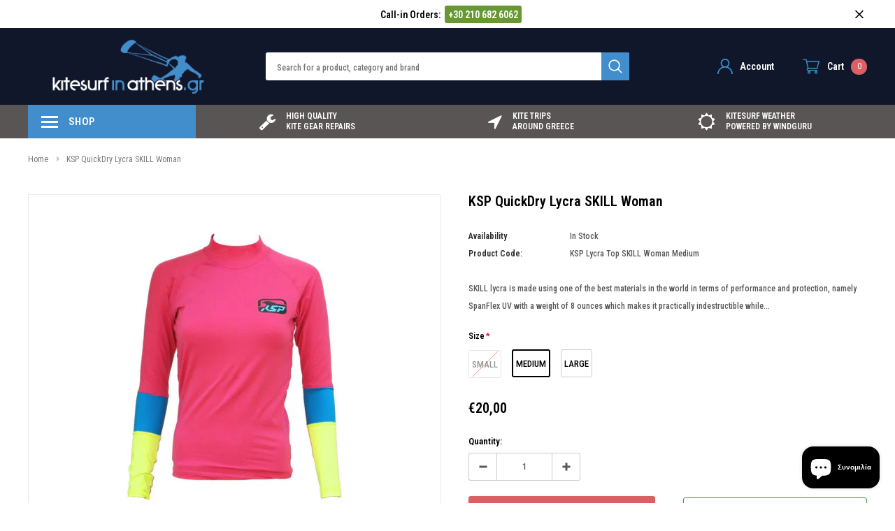

--- FILE ---
content_type: text/html; charset=utf-8
request_url: https://kitesurfinathens.gr/el/products/ksp-lycra-top-skill-woman
body_size: 30274
content:
<!doctype html>
<!--[if lt IE 7]><html class="no-js lt-ie9 lt-ie8 lt-ie7" lang="en"> <![endif]-->
<!--[if IE 7]><html class="no-js lt-ie9 lt-ie8" lang="en"> <![endif]-->
<!--[if IE 8]><html class="no-js lt-ie9" lang="en"> <![endif]-->
<!--[if IE 9 ]><html class="ie9 no-js"> <![endif]-->
<!--[if (gt IE 9)|!(IE)]><!--> <html class="no-js" lang="el"> <!--<![endif]-->
<head>
  
  <meta name="google-site-verification" content="gfPYoHeCCRtht039LeeLb2nqcq0XK6jDYiF60h_w73I" />
  
 <link rel="canonical" href="https://kitesurfinathens.gr/el/products/ksp-lycra-top-skill-woman" /> 



<meta name="description" content="SKILL lycra is made using one of the best materials in the world in terms of performance and protection, namely SpanFlex UV with a weight of 8 ounces which makes it practically indestructible while...">


<title>KSP QuickDry Lycra SKILL Woman</title>

<!-- secomapp-json-ld -->

<!-- smart-seo-json-ld-store -->
<script type="application/ld+json">
{
   "@context": "http://schema.org",
   "@type": "WebSite",
   "url": "https://kitesurfinathens.gr/",
   "potentialAction": {
     "@type": "SearchAction",
     "target": "https://kitesurfinathens.gr/search?q={search_term_string}",
     "query-input": "required name=search_term_string"
   }
}
</script>
<script type="application/ld+json">
{
	"@context": "http://schema.org",
	"@type": "Organization",
	"url": "http://kitesurfinathens.gr"}
</script>
<!-- End - smart-seo-json-ld-store -->



<!-- secomapp-json-ld-Breadcrumb -->
<script type="application/ld+json">
    {
        "@context": "http://schema.org",
        "@type": "BreadcrumbList",
        "itemListElement": [{
            "@type": "ListItem",
            "position": 1,
            "item": {
                "@type": "Website",
                "@id": "https://kitesurfinathens.gr",
                "name": "Kitesurf in Athens"
            }
        }]

 }
</script><!-- secomapp-json-ld-product -->
<script type="application/ld+json">
    {
        "@context": "http://schema.org/",
        "@type": "Product",
        "url": "https://kitesurfinathens.gr/products/ksp-lycra-top-skill-woman",
        "name": "KSP QuickDry Lycra SKILL Woman",
        "image": "https://kitesurfinathens.gr/cdn/shop/products/SKILLWomanLLviolet1-500x500.jpg?v=1617014438",
        "description": "KSP QuickDry Lycra SKILL Woman",
        "brand": {
            "name": "KSP"
        },
        "sku": "KSP Lycra Top SKILL Woman medium",
        "weight": "0.0kg",
        "offers" : [
            {
                "@type" : "Offer" ,
                "priceCurrency" : "EUR" ,
                "price" : "2000" ,
                "priceValidUntil": "2026-03-24",
                "availability" : "http://schema.org/OutOfStock" ,
                "itemCondition": "http://schema.org/NewCondition",
                "sku": "KSP Lycra Top SKILL Woman small",
                "name": "Small",
                "url" : "https://kitesurfinathens.gr/el/products/ksp-lycra-top-skill-woman?variant=39290484752444",
                "seller" : {
                    "@type" : "Organization",
                    "name" : "Kitesurf in Athens"
                }
            },
            {
                "@type" : "Offer" ,
                "priceCurrency" : "EUR" ,
                "price" : "2000" ,
                "priceValidUntil": "2026-03-24",
                "availability" : "http://schema.org/InStock" ,
                "itemCondition": "http://schema.org/NewCondition",
                "sku": "KSP Lycra Top SKILL Woman medium",
                "name": "Medium",
                "url" : "https://kitesurfinathens.gr/el/products/ksp-lycra-top-skill-woman?variant=39290484785212",
                "seller" : {
                    "@type" : "Organization",
                    "name" : "Kitesurf in Athens"
                }
            },
            {
                "@type" : "Offer" ,
                "priceCurrency" : "EUR" ,
                "price" : "2000" ,
                "priceValidUntil": "2026-03-24",
                "availability" : "http://schema.org/InStock" ,
                "itemCondition": "http://schema.org/NewCondition",
                "sku": "KSP Lycra Top SKILL Woman large",
                "name": "Large",
                "url" : "https://kitesurfinathens.gr/el/products/ksp-lycra-top-skill-woman?variant=39290484817980",
                "seller" : {
                    "@type" : "Organization",
                    "name" : "Kitesurf in Athens"
                }
            }
        ]
    }
</script>



  <!-- Basic page needs ================================================== -->
  <meta charset="utf-8">
  <meta http-equiv="X-UA-Compatible" content="IE=edge,chrome=1">

  <!-- Title and description ================================================== -->
   

  
  <link rel="canonical" href="https://kitesurfinathens.gr/el/products/ksp-lycra-top-skill-woman" />
  <!-- Product meta ================================================== -->
  


  <meta property="og:type" content="product">
  <meta property="og:title" content="KSP QuickDry Lycra SKILL Woman">
  
  <meta property="og:image" content="http://kitesurfinathens.gr/cdn/shop/products/SKILLWomanLLviolet1-500x500_grande.jpg?v=1617014438">
  <meta property="og:image:secure_url" content="https://kitesurfinathens.gr/cdn/shop/products/SKILLWomanLLviolet1-500x500_grande.jpg?v=1617014438">
  
  <meta property="og:price:amount" content="20,00">
  <meta property="og:price:currency" content="EUR">


  <meta property="og:description" content="SKILL lycra is made using one of the best materials in the world in terms of performance and protection, namely SpanFlex UV with a weight of 8 ounces which makes it practically indestructible while maintaining a crazy elasticity.   Wearing it for the first time you will immediately notice the unquestionably higher qual">


  <meta property="og:url" content="https://kitesurfinathens.gr/el/products/ksp-lycra-top-skill-woman">
  <meta property="og:site_name" content="Kitesurf in Athens">
  <!-- /snippets/twitter-card.liquid -->





  <meta name="twitter:card" content="product">
  <meta name="twitter:title" content="KSP QuickDry Lycra SKILL Woman">
  <meta name="twitter:description" content="SKILL lycra is made using one of the best materials in the world in terms of performance and protection, namely SpanFlex UV with a weight of 8 ounces which makes it practically indestructible while maintaining a crazy elasticity.
 
Wearing it for the first time you will immediately notice the unquestionably higher quality than other materials you find on the market.
 
Equipped with an unrivaled fit, comfortable and snug fit, SKILL lycra also provides 100% UV protection, thus letting you enjoy your day in the water safely without having to worry about burns and irritation.
 
This lycra also offers excellent protection from irritation (algae, jellyfish, etc.) and scratches from rubbing with the harness.">
  <meta name="twitter:image" content="https://kitesurfinathens.gr/cdn/shop/products/SKILLWomanLLviolet1-500x500_medium.jpg?v=1617014438">
  <meta name="twitter:image:width" content="240">
  <meta name="twitter:image:height" content="240">
  <meta name="twitter:label1" content="Price">
  <meta name="twitter:data1" content="€20,00 EUR">
  
  <meta name="twitter:label2" content="Brand">
  <meta name="twitter:data2" content="KSP">
  



  <!-- Helpers ================================================== -->
  <link rel="canonical" href="https://kitesurfinathens.gr/el/products/ksp-lycra-top-skill-woman">
  <meta name="viewport" content="width=device-width, initial-scale=1, maximum-scale=1, user-scalable=0, minimal-ui">

  <!-- Favicon -->
  
  <link rel="shortcut icon" href="//kitesurfinathens.gr/cdn/shop/files/kitesurfinathens-favicon-blue_32x32.png?v=1614775079" type="image/png">
  

  <!-- fonts -->
  
<script type="text/javascript">
  WebFontConfig = {
    google: { families: [ 
      
          'Roboto Condensed:100,200,300,400,500,600,700,800,900'
	  
      
      
      	
      		,
      	      
        'Arimo:100,200,300,400,500,600,700,800,900'
	  
    ] }
  };
  (function() {
    var wf = document.createElement('script');
    wf.src = ('https:' == document.location.protocol ? 'https' : 'http') +
      '://ajax.googleapis.com/ajax/libs/webfont/1/webfont.js';
    wf.type = 'text/javascript';
    wf.async = 'true';
    var s = document.getElementsByTagName('script')[0];
    s.parentNode.insertBefore(wf, s);
  })(); 
</script>


  <!-- Styles -->
  <link href="//kitesurfinathens.gr/cdn/shop/t/4/assets/verdor.min.css?v=113103007125263529171601553233" rel="stylesheet" type="text/css" media="all" />
<link href="//kitesurfinathens.gr/cdn/shop/t/4/assets/style.scss.css?v=68793353326353355331607714455" rel="stylesheet" type="text/css" media="all" />
<link href="//kitesurfinathens.gr/cdn/shop/t/4/assets/styles-responsive.scss.css?v=25269318445685597941607633855" rel="stylesheet" type="text/css" media="all" />


  <!-- Scripts -->
  <script src="//kitesurfinathens.gr/cdn/shop/t/4/assets/jquery.min.js?v=114280110442250003391601553229" type="text/javascript"></script>
<script>
  window.ajax_cart = true;
  window.money_format = "€{{amount_with_comma_separator}} EUR";
  window.shop_currency = "EUR";
  window.show_multiple_currencies = false;
  window.loading_url = "//kitesurfinathens.gr/cdn/shop/t/4/assets/loadding.svg?v=88682305317911376161601553230"; 
  window.use_color_swatch = true;
  window.use_variant_swatch = false;
  window.product_image_resize = true;
  window.enable_sidebar_multiple_choice = true;
  window.file_url = "//kitesurfinathens.gr/cdn/shop/files/?484";
  window.asset_url = "";
  window.router = "/el";
  window.images_size = {
    is_crop: true,
    ratio_width : 1,
    ratio_height : 1.35,
  };
  window.inventory_text = {
    in_stock: "In stock",
    many_in_stock: "Many in stock",
    out_of_stock: "Out of stock",
    add_to_cart: "Add to Cart",
    sold_out: "Sold Out",
    unavailable: "Out Of Stock",
    add_wishlist : "Add to Wish List",
    remove_wishlist : "Added To Wish List",
    select_options : "Select options",
    no_more_product: "No more product"
  };
          
  window.multi_lang = false;
  window.display_quickview_availability = true;
  window.display_quickview_sku = true;
  window.infinity_scroll_feature = false;
</script>

  <!-- Header hook for plugins ================================ -->
  <script>window.performance && window.performance.mark && window.performance.mark('shopify.content_for_header.start');</script><meta name="google-site-verification" content="l2HVkVPWWNXMeEWLZNOFR4XW0Fc-nWT5vq1JENsDiik">
<meta id="shopify-digital-wallet" name="shopify-digital-wallet" content="/6623100988/digital_wallets/dialog">
<meta name="shopify-checkout-api-token" content="5d1ca574cbdfddc69ecee05444e70be8">
<meta id="in-context-paypal-metadata" data-shop-id="6623100988" data-venmo-supported="false" data-environment="production" data-locale="en_US" data-paypal-v4="true" data-currency="EUR">
<link rel="alternate" hreflang="x-default" href="https://kitesurfinathens.gr/products/ksp-lycra-top-skill-woman">
<link rel="alternate" hreflang="el" href="https://kitesurfinathens.gr/el/products/ksp-lycra-top-skill-woman">
<link rel="alternate" type="application/json+oembed" href="https://kitesurfinathens.gr/el/products/ksp-lycra-top-skill-woman.oembed">
<script async="async" src="/checkouts/internal/preloads.js?locale=el-GR"></script>
<script id="shopify-features" type="application/json">{"accessToken":"5d1ca574cbdfddc69ecee05444e70be8","betas":["rich-media-storefront-analytics"],"domain":"kitesurfinathens.gr","predictiveSearch":true,"shopId":6623100988,"locale":"el"}</script>
<script>var Shopify = Shopify || {};
Shopify.shop = "kitesurfinathens.myshopify.com";
Shopify.locale = "el";
Shopify.currency = {"active":"EUR","rate":"1.0"};
Shopify.country = "GR";
Shopify.theme = {"name":"Kitesurf-in-Athens-v.1.0","id":83559284796,"schema_name":"Bicycle","schema_version":"1.0.0","theme_store_id":null,"role":"main"};
Shopify.theme.handle = "null";
Shopify.theme.style = {"id":null,"handle":null};
Shopify.cdnHost = "kitesurfinathens.gr/cdn";
Shopify.routes = Shopify.routes || {};
Shopify.routes.root = "/el/";</script>
<script type="module">!function(o){(o.Shopify=o.Shopify||{}).modules=!0}(window);</script>
<script>!function(o){function n(){var o=[];function n(){o.push(Array.prototype.slice.apply(arguments))}return n.q=o,n}var t=o.Shopify=o.Shopify||{};t.loadFeatures=n(),t.autoloadFeatures=n()}(window);</script>
<script id="shop-js-analytics" type="application/json">{"pageType":"product"}</script>
<script defer="defer" async type="module" src="//kitesurfinathens.gr/cdn/shopifycloud/shop-js/modules/v2/client.init-shop-cart-sync_LY94qcbd.el.esm.js"></script>
<script defer="defer" async type="module" src="//kitesurfinathens.gr/cdn/shopifycloud/shop-js/modules/v2/chunk.common_Cq1llVuj.esm.js"></script>
<script type="module">
  await import("//kitesurfinathens.gr/cdn/shopifycloud/shop-js/modules/v2/client.init-shop-cart-sync_LY94qcbd.el.esm.js");
await import("//kitesurfinathens.gr/cdn/shopifycloud/shop-js/modules/v2/chunk.common_Cq1llVuj.esm.js");

  window.Shopify.SignInWithShop?.initShopCartSync?.({"fedCMEnabled":true,"windoidEnabled":true});

</script>
<script id="__st">var __st={"a":6623100988,"offset":7200,"reqid":"c5cb7493-ba46-4c6e-9491-f0b241c83504-1766546941","pageurl":"kitesurfinathens.gr\/el\/products\/ksp-lycra-top-skill-woman","u":"1f63c06cdacf","p":"product","rtyp":"product","rid":6551121068092};</script>
<script>window.ShopifyPaypalV4VisibilityTracking = true;</script>
<script id="captcha-bootstrap">!function(){'use strict';const t='contact',e='account',n='new_comment',o=[[t,t],['blogs',n],['comments',n],[t,'customer']],c=[[e,'customer_login'],[e,'guest_login'],[e,'recover_customer_password'],[e,'create_customer']],r=t=>t.map((([t,e])=>`form[action*='/${t}']:not([data-nocaptcha='true']) input[name='form_type'][value='${e}']`)).join(','),a=t=>()=>t?[...document.querySelectorAll(t)].map((t=>t.form)):[];function s(){const t=[...o],e=r(t);return a(e)}const i='password',u='form_key',d=['recaptcha-v3-token','g-recaptcha-response','h-captcha-response',i],f=()=>{try{return window.sessionStorage}catch{return}},m='__shopify_v',_=t=>t.elements[u];function p(t,e,n=!1){try{const o=window.sessionStorage,c=JSON.parse(o.getItem(e)),{data:r}=function(t){const{data:e,action:n}=t;return t[m]||n?{data:e,action:n}:{data:t,action:n}}(c);for(const[e,n]of Object.entries(r))t.elements[e]&&(t.elements[e].value=n);n&&o.removeItem(e)}catch(o){console.error('form repopulation failed',{error:o})}}const l='form_type',E='cptcha';function T(t){t.dataset[E]=!0}const w=window,h=w.document,L='Shopify',v='ce_forms',y='captcha';let A=!1;((t,e)=>{const n=(g='f06e6c50-85a8-45c8-87d0-21a2b65856fe',I='https://cdn.shopify.com/shopifycloud/storefront-forms-hcaptcha/ce_storefront_forms_captcha_hcaptcha.v1.5.2.iife.js',D={infoText:'Προστατεύεται με το hCaptcha',privacyText:'Απόρρητο',termsText:'Όροι'},(t,e,n)=>{const o=w[L][v],c=o.bindForm;if(c)return c(t,g,e,D).then(n);var r;o.q.push([[t,g,e,D],n]),r=I,A||(h.body.append(Object.assign(h.createElement('script'),{id:'captcha-provider',async:!0,src:r})),A=!0)});var g,I,D;w[L]=w[L]||{},w[L][v]=w[L][v]||{},w[L][v].q=[],w[L][y]=w[L][y]||{},w[L][y].protect=function(t,e){n(t,void 0,e),T(t)},Object.freeze(w[L][y]),function(t,e,n,w,h,L){const[v,y,A,g]=function(t,e,n){const i=e?o:[],u=t?c:[],d=[...i,...u],f=r(d),m=r(i),_=r(d.filter((([t,e])=>n.includes(e))));return[a(f),a(m),a(_),s()]}(w,h,L),I=t=>{const e=t.target;return e instanceof HTMLFormElement?e:e&&e.form},D=t=>v().includes(t);t.addEventListener('submit',(t=>{const e=I(t);if(!e)return;const n=D(e)&&!e.dataset.hcaptchaBound&&!e.dataset.recaptchaBound,o=_(e),c=g().includes(e)&&(!o||!o.value);(n||c)&&t.preventDefault(),c&&!n&&(function(t){try{if(!f())return;!function(t){const e=f();if(!e)return;const n=_(t);if(!n)return;const o=n.value;o&&e.removeItem(o)}(t);const e=Array.from(Array(32),(()=>Math.random().toString(36)[2])).join('');!function(t,e){_(t)||t.append(Object.assign(document.createElement('input'),{type:'hidden',name:u})),t.elements[u].value=e}(t,e),function(t,e){const n=f();if(!n)return;const o=[...t.querySelectorAll(`input[type='${i}']`)].map((({name:t})=>t)),c=[...d,...o],r={};for(const[a,s]of new FormData(t).entries())c.includes(a)||(r[a]=s);n.setItem(e,JSON.stringify({[m]:1,action:t.action,data:r}))}(t,e)}catch(e){console.error('failed to persist form',e)}}(e),e.submit())}));const S=(t,e)=>{t&&!t.dataset[E]&&(n(t,e.some((e=>e===t))),T(t))};for(const o of['focusin','change'])t.addEventListener(o,(t=>{const e=I(t);D(e)&&S(e,y())}));const B=e.get('form_key'),M=e.get(l),P=B&&M;t.addEventListener('DOMContentLoaded',(()=>{const t=y();if(P)for(const e of t)e.elements[l].value===M&&p(e,B);[...new Set([...A(),...v().filter((t=>'true'===t.dataset.shopifyCaptcha))])].forEach((e=>S(e,t)))}))}(h,new URLSearchParams(w.location.search),n,t,e,['guest_login'])})(!0,!0)}();</script>
<script integrity="sha256-4kQ18oKyAcykRKYeNunJcIwy7WH5gtpwJnB7kiuLZ1E=" data-source-attribution="shopify.loadfeatures" defer="defer" src="//kitesurfinathens.gr/cdn/shopifycloud/storefront/assets/storefront/load_feature-a0a9edcb.js" crossorigin="anonymous"></script>
<script data-source-attribution="shopify.dynamic_checkout.dynamic.init">var Shopify=Shopify||{};Shopify.PaymentButton=Shopify.PaymentButton||{isStorefrontPortableWallets:!0,init:function(){window.Shopify.PaymentButton.init=function(){};var t=document.createElement("script");t.src="https://kitesurfinathens.gr/cdn/shopifycloud/portable-wallets/latest/portable-wallets.el.js",t.type="module",document.head.appendChild(t)}};
</script>
<script data-source-attribution="shopify.dynamic_checkout.buyer_consent">
  function portableWalletsHideBuyerConsent(e){var t=document.getElementById("shopify-buyer-consent"),n=document.getElementById("shopify-subscription-policy-button");t&&n&&(t.classList.add("hidden"),t.setAttribute("aria-hidden","true"),n.removeEventListener("click",e))}function portableWalletsShowBuyerConsent(e){var t=document.getElementById("shopify-buyer-consent"),n=document.getElementById("shopify-subscription-policy-button");t&&n&&(t.classList.remove("hidden"),t.removeAttribute("aria-hidden"),n.addEventListener("click",e))}window.Shopify?.PaymentButton&&(window.Shopify.PaymentButton.hideBuyerConsent=portableWalletsHideBuyerConsent,window.Shopify.PaymentButton.showBuyerConsent=portableWalletsShowBuyerConsent);
</script>
<script>
  function portableWalletsCleanup(e){e&&e.src&&console.error("Failed to load portable wallets script "+e.src);var t=document.querySelectorAll("shopify-accelerated-checkout .shopify-payment-button__skeleton, shopify-accelerated-checkout-cart .wallet-cart-button__skeleton"),e=document.getElementById("shopify-buyer-consent");for(let e=0;e<t.length;e++)t[e].remove();e&&e.remove()}function portableWalletsNotLoadedAsModule(e){e instanceof ErrorEvent&&"string"==typeof e.message&&e.message.includes("import.meta")&&"string"==typeof e.filename&&e.filename.includes("portable-wallets")&&(window.removeEventListener("error",portableWalletsNotLoadedAsModule),window.Shopify.PaymentButton.failedToLoad=e,"loading"===document.readyState?document.addEventListener("DOMContentLoaded",window.Shopify.PaymentButton.init):window.Shopify.PaymentButton.init())}window.addEventListener("error",portableWalletsNotLoadedAsModule);
</script>

<script type="module" src="https://kitesurfinathens.gr/cdn/shopifycloud/portable-wallets/latest/portable-wallets.el.js" onError="portableWalletsCleanup(this)" crossorigin="anonymous"></script>
<script nomodule>
  document.addEventListener("DOMContentLoaded", portableWalletsCleanup);
</script>

<script id='scb4127' type='text/javascript' async='' src='https://kitesurfinathens.gr/cdn/shopifycloud/privacy-banner/storefront-banner.js'></script><link id="shopify-accelerated-checkout-styles" rel="stylesheet" media="screen" href="https://kitesurfinathens.gr/cdn/shopifycloud/portable-wallets/latest/accelerated-checkout-backwards-compat.css" crossorigin="anonymous">
<style id="shopify-accelerated-checkout-cart">
        #shopify-buyer-consent {
  margin-top: 1em;
  display: inline-block;
  width: 100%;
}

#shopify-buyer-consent.hidden {
  display: none;
}

#shopify-subscription-policy-button {
  background: none;
  border: none;
  padding: 0;
  text-decoration: underline;
  font-size: inherit;
  cursor: pointer;
}

#shopify-subscription-policy-button::before {
  box-shadow: none;
}

      </style>

<script>window.performance && window.performance.mark && window.performance.mark('shopify.content_for_header.end');</script>

  <!--[if lt IE 9]>
<script src="//html5shiv.googlecode.com/svn/trunk/html5.js" type="text/javascript"></script>
<![endif]-->

  

  
<script src="https://cdn.shopify.com/extensions/7bc9bb47-adfa-4267-963e-cadee5096caf/inbox-1252/assets/inbox-chat-loader.js" type="text/javascript" defer="defer"></script>
<link href="https://monorail-edge.shopifysvc.com" rel="dns-prefetch">
<script>(function(){if ("sendBeacon" in navigator && "performance" in window) {try {var session_token_from_headers = performance.getEntriesByType('navigation')[0].serverTiming.find(x => x.name == '_s').description;} catch {var session_token_from_headers = undefined;}var session_cookie_matches = document.cookie.match(/_shopify_s=([^;]*)/);var session_token_from_cookie = session_cookie_matches && session_cookie_matches.length === 2 ? session_cookie_matches[1] : "";var session_token = session_token_from_headers || session_token_from_cookie || "";function handle_abandonment_event(e) {var entries = performance.getEntries().filter(function(entry) {return /monorail-edge.shopifysvc.com/.test(entry.name);});if (!window.abandonment_tracked && entries.length === 0) {window.abandonment_tracked = true;var currentMs = Date.now();var navigation_start = performance.timing.navigationStart;var payload = {shop_id: 6623100988,url: window.location.href,navigation_start,duration: currentMs - navigation_start,session_token,page_type: "product"};window.navigator.sendBeacon("https://monorail-edge.shopifysvc.com/v1/produce", JSON.stringify({schema_id: "online_store_buyer_site_abandonment/1.1",payload: payload,metadata: {event_created_at_ms: currentMs,event_sent_at_ms: currentMs}}));}}window.addEventListener('pagehide', handle_abandonment_event);}}());</script>
<script id="web-pixels-manager-setup">(function e(e,d,r,n,o){if(void 0===o&&(o={}),!Boolean(null===(a=null===(i=window.Shopify)||void 0===i?void 0:i.analytics)||void 0===a?void 0:a.replayQueue)){var i,a;window.Shopify=window.Shopify||{};var t=window.Shopify;t.analytics=t.analytics||{};var s=t.analytics;s.replayQueue=[],s.publish=function(e,d,r){return s.replayQueue.push([e,d,r]),!0};try{self.performance.mark("wpm:start")}catch(e){}var l=function(){var e={modern:/Edge?\/(1{2}[4-9]|1[2-9]\d|[2-9]\d{2}|\d{4,})\.\d+(\.\d+|)|Firefox\/(1{2}[4-9]|1[2-9]\d|[2-9]\d{2}|\d{4,})\.\d+(\.\d+|)|Chrom(ium|e)\/(9{2}|\d{3,})\.\d+(\.\d+|)|(Maci|X1{2}).+ Version\/(15\.\d+|(1[6-9]|[2-9]\d|\d{3,})\.\d+)([,.]\d+|)( \(\w+\)|)( Mobile\/\w+|) Safari\/|Chrome.+OPR\/(9{2}|\d{3,})\.\d+\.\d+|(CPU[ +]OS|iPhone[ +]OS|CPU[ +]iPhone|CPU IPhone OS|CPU iPad OS)[ +]+(15[._]\d+|(1[6-9]|[2-9]\d|\d{3,})[._]\d+)([._]\d+|)|Android:?[ /-](13[3-9]|1[4-9]\d|[2-9]\d{2}|\d{4,})(\.\d+|)(\.\d+|)|Android.+Firefox\/(13[5-9]|1[4-9]\d|[2-9]\d{2}|\d{4,})\.\d+(\.\d+|)|Android.+Chrom(ium|e)\/(13[3-9]|1[4-9]\d|[2-9]\d{2}|\d{4,})\.\d+(\.\d+|)|SamsungBrowser\/([2-9]\d|\d{3,})\.\d+/,legacy:/Edge?\/(1[6-9]|[2-9]\d|\d{3,})\.\d+(\.\d+|)|Firefox\/(5[4-9]|[6-9]\d|\d{3,})\.\d+(\.\d+|)|Chrom(ium|e)\/(5[1-9]|[6-9]\d|\d{3,})\.\d+(\.\d+|)([\d.]+$|.*Safari\/(?![\d.]+ Edge\/[\d.]+$))|(Maci|X1{2}).+ Version\/(10\.\d+|(1[1-9]|[2-9]\d|\d{3,})\.\d+)([,.]\d+|)( \(\w+\)|)( Mobile\/\w+|) Safari\/|Chrome.+OPR\/(3[89]|[4-9]\d|\d{3,})\.\d+\.\d+|(CPU[ +]OS|iPhone[ +]OS|CPU[ +]iPhone|CPU IPhone OS|CPU iPad OS)[ +]+(10[._]\d+|(1[1-9]|[2-9]\d|\d{3,})[._]\d+)([._]\d+|)|Android:?[ /-](13[3-9]|1[4-9]\d|[2-9]\d{2}|\d{4,})(\.\d+|)(\.\d+|)|Mobile Safari.+OPR\/([89]\d|\d{3,})\.\d+\.\d+|Android.+Firefox\/(13[5-9]|1[4-9]\d|[2-9]\d{2}|\d{4,})\.\d+(\.\d+|)|Android.+Chrom(ium|e)\/(13[3-9]|1[4-9]\d|[2-9]\d{2}|\d{4,})\.\d+(\.\d+|)|Android.+(UC? ?Browser|UCWEB|U3)[ /]?(15\.([5-9]|\d{2,})|(1[6-9]|[2-9]\d|\d{3,})\.\d+)\.\d+|SamsungBrowser\/(5\.\d+|([6-9]|\d{2,})\.\d+)|Android.+MQ{2}Browser\/(14(\.(9|\d{2,})|)|(1[5-9]|[2-9]\d|\d{3,})(\.\d+|))(\.\d+|)|K[Aa][Ii]OS\/(3\.\d+|([4-9]|\d{2,})\.\d+)(\.\d+|)/},d=e.modern,r=e.legacy,n=navigator.userAgent;return n.match(d)?"modern":n.match(r)?"legacy":"unknown"}(),u="modern"===l?"modern":"legacy",c=(null!=n?n:{modern:"",legacy:""})[u],f=function(e){return[e.baseUrl,"/wpm","/b",e.hashVersion,"modern"===e.buildTarget?"m":"l",".js"].join("")}({baseUrl:d,hashVersion:r,buildTarget:u}),m=function(e){var d=e.version,r=e.bundleTarget,n=e.surface,o=e.pageUrl,i=e.monorailEndpoint;return{emit:function(e){var a=e.status,t=e.errorMsg,s=(new Date).getTime(),l=JSON.stringify({metadata:{event_sent_at_ms:s},events:[{schema_id:"web_pixels_manager_load/3.1",payload:{version:d,bundle_target:r,page_url:o,status:a,surface:n,error_msg:t},metadata:{event_created_at_ms:s}}]});if(!i)return console&&console.warn&&console.warn("[Web Pixels Manager] No Monorail endpoint provided, skipping logging."),!1;try{return self.navigator.sendBeacon.bind(self.navigator)(i,l)}catch(e){}var u=new XMLHttpRequest;try{return u.open("POST",i,!0),u.setRequestHeader("Content-Type","text/plain"),u.send(l),!0}catch(e){return console&&console.warn&&console.warn("[Web Pixels Manager] Got an unhandled error while logging to Monorail."),!1}}}}({version:r,bundleTarget:l,surface:e.surface,pageUrl:self.location.href,monorailEndpoint:e.monorailEndpoint});try{o.browserTarget=l,function(e){var d=e.src,r=e.async,n=void 0===r||r,o=e.onload,i=e.onerror,a=e.sri,t=e.scriptDataAttributes,s=void 0===t?{}:t,l=document.createElement("script"),u=document.querySelector("head"),c=document.querySelector("body");if(l.async=n,l.src=d,a&&(l.integrity=a,l.crossOrigin="anonymous"),s)for(var f in s)if(Object.prototype.hasOwnProperty.call(s,f))try{l.dataset[f]=s[f]}catch(e){}if(o&&l.addEventListener("load",o),i&&l.addEventListener("error",i),u)u.appendChild(l);else{if(!c)throw new Error("Did not find a head or body element to append the script");c.appendChild(l)}}({src:f,async:!0,onload:function(){if(!function(){var e,d;return Boolean(null===(d=null===(e=window.Shopify)||void 0===e?void 0:e.analytics)||void 0===d?void 0:d.initialized)}()){var d=window.webPixelsManager.init(e)||void 0;if(d){var r=window.Shopify.analytics;r.replayQueue.forEach((function(e){var r=e[0],n=e[1],o=e[2];d.publishCustomEvent(r,n,o)})),r.replayQueue=[],r.publish=d.publishCustomEvent,r.visitor=d.visitor,r.initialized=!0}}},onerror:function(){return m.emit({status:"failed",errorMsg:"".concat(f," has failed to load")})},sri:function(e){var d=/^sha384-[A-Za-z0-9+/=]+$/;return"string"==typeof e&&d.test(e)}(c)?c:"",scriptDataAttributes:o}),m.emit({status:"loading"})}catch(e){m.emit({status:"failed",errorMsg:(null==e?void 0:e.message)||"Unknown error"})}}})({shopId: 6623100988,storefrontBaseUrl: "https://kitesurfinathens.gr",extensionsBaseUrl: "https://extensions.shopifycdn.com/cdn/shopifycloud/web-pixels-manager",monorailEndpoint: "https://monorail-edge.shopifysvc.com/unstable/produce_batch",surface: "storefront-renderer",enabledBetaFlags: ["2dca8a86","a0d5f9d2"],webPixelsConfigList: [{"id":"1151828294","configuration":"{\"config\":\"{\\\"pixel_id\\\":\\\"GT-MB8R8GZ\\\",\\\"target_country\\\":\\\"GR\\\",\\\"gtag_events\\\":[{\\\"type\\\":\\\"purchase\\\",\\\"action_label\\\":\\\"MC-D7VZM6B5V6\\\"},{\\\"type\\\":\\\"page_view\\\",\\\"action_label\\\":\\\"MC-D7VZM6B5V6\\\"},{\\\"type\\\":\\\"view_item\\\",\\\"action_label\\\":\\\"MC-D7VZM6B5V6\\\"}],\\\"enable_monitoring_mode\\\":false}\"}","eventPayloadVersion":"v1","runtimeContext":"OPEN","scriptVersion":"b2a88bafab3e21179ed38636efcd8a93","type":"APP","apiClientId":1780363,"privacyPurposes":[],"dataSharingAdjustments":{"protectedCustomerApprovalScopes":["read_customer_address","read_customer_email","read_customer_name","read_customer_personal_data","read_customer_phone"]}},{"id":"450101574","configuration":"{\"pixel_id\":\"392462728636049\",\"pixel_type\":\"facebook_pixel\",\"metaapp_system_user_token\":\"-\"}","eventPayloadVersion":"v1","runtimeContext":"OPEN","scriptVersion":"ca16bc87fe92b6042fbaa3acc2fbdaa6","type":"APP","apiClientId":2329312,"privacyPurposes":["ANALYTICS","MARKETING","SALE_OF_DATA"],"dataSharingAdjustments":{"protectedCustomerApprovalScopes":["read_customer_address","read_customer_email","read_customer_name","read_customer_personal_data","read_customer_phone"]}},{"id":"209158470","eventPayloadVersion":"v1","runtimeContext":"LAX","scriptVersion":"1","type":"CUSTOM","privacyPurposes":["ANALYTICS"],"name":"Google Analytics tag (migrated)"},{"id":"shopify-app-pixel","configuration":"{}","eventPayloadVersion":"v1","runtimeContext":"STRICT","scriptVersion":"0450","apiClientId":"shopify-pixel","type":"APP","privacyPurposes":["ANALYTICS","MARKETING"]},{"id":"shopify-custom-pixel","eventPayloadVersion":"v1","runtimeContext":"LAX","scriptVersion":"0450","apiClientId":"shopify-pixel","type":"CUSTOM","privacyPurposes":["ANALYTICS","MARKETING"]}],isMerchantRequest: false,initData: {"shop":{"name":"Kitesurf in Athens","paymentSettings":{"currencyCode":"EUR"},"myshopifyDomain":"kitesurfinathens.myshopify.com","countryCode":"GR","storefrontUrl":"https:\/\/kitesurfinathens.gr\/el"},"customer":null,"cart":null,"checkout":null,"productVariants":[{"price":{"amount":20.0,"currencyCode":"EUR"},"product":{"title":"KSP QuickDry Lycra SKILL Woman","vendor":"KSP","id":"6551121068092","untranslatedTitle":"KSP QuickDry Lycra SKILL Woman","url":"\/el\/products\/ksp-lycra-top-skill-woman","type":"Riding Tops"},"id":"39290484752444","image":{"src":"\/\/kitesurfinathens.gr\/cdn\/shop\/products\/SKILLWomanLLviolet1-500x500.jpg?v=1617014438"},"sku":"KSP Lycra Top SKILL Woman small","title":"Small","untranslatedTitle":"Small"},{"price":{"amount":20.0,"currencyCode":"EUR"},"product":{"title":"KSP QuickDry Lycra SKILL Woman","vendor":"KSP","id":"6551121068092","untranslatedTitle":"KSP QuickDry Lycra SKILL Woman","url":"\/el\/products\/ksp-lycra-top-skill-woman","type":"Riding Tops"},"id":"39290484785212","image":{"src":"\/\/kitesurfinathens.gr\/cdn\/shop\/products\/SKILLWomanLLviolet1-500x500.jpg?v=1617014438"},"sku":"KSP Lycra Top SKILL Woman medium","title":"Medium","untranslatedTitle":"Medium"},{"price":{"amount":20.0,"currencyCode":"EUR"},"product":{"title":"KSP QuickDry Lycra SKILL Woman","vendor":"KSP","id":"6551121068092","untranslatedTitle":"KSP QuickDry Lycra SKILL Woman","url":"\/el\/products\/ksp-lycra-top-skill-woman","type":"Riding Tops"},"id":"39290484817980","image":{"src":"\/\/kitesurfinathens.gr\/cdn\/shop\/products\/SKILLWomanLLviolet1-500x500.jpg?v=1617014438"},"sku":"KSP Lycra Top SKILL Woman large","title":"Large","untranslatedTitle":"Large"}],"purchasingCompany":null},},"https://kitesurfinathens.gr/cdn","da62cc92w68dfea28pcf9825a4m392e00d0",{"modern":"","legacy":""},{"shopId":"6623100988","storefrontBaseUrl":"https:\/\/kitesurfinathens.gr","extensionBaseUrl":"https:\/\/extensions.shopifycdn.com\/cdn\/shopifycloud\/web-pixels-manager","surface":"storefront-renderer","enabledBetaFlags":"[\"2dca8a86\", \"a0d5f9d2\"]","isMerchantRequest":"false","hashVersion":"da62cc92w68dfea28pcf9825a4m392e00d0","publish":"custom","events":"[[\"page_viewed\",{}],[\"product_viewed\",{\"productVariant\":{\"price\":{\"amount\":20.0,\"currencyCode\":\"EUR\"},\"product\":{\"title\":\"KSP QuickDry Lycra SKILL Woman\",\"vendor\":\"KSP\",\"id\":\"6551121068092\",\"untranslatedTitle\":\"KSP QuickDry Lycra SKILL Woman\",\"url\":\"\/el\/products\/ksp-lycra-top-skill-woman\",\"type\":\"Riding Tops\"},\"id\":\"39290484785212\",\"image\":{\"src\":\"\/\/kitesurfinathens.gr\/cdn\/shop\/products\/SKILLWomanLLviolet1-500x500.jpg?v=1617014438\"},\"sku\":\"KSP Lycra Top SKILL Woman medium\",\"title\":\"Medium\",\"untranslatedTitle\":\"Medium\"}}]]"});</script><script>
  window.ShopifyAnalytics = window.ShopifyAnalytics || {};
  window.ShopifyAnalytics.meta = window.ShopifyAnalytics.meta || {};
  window.ShopifyAnalytics.meta.currency = 'EUR';
  var meta = {"product":{"id":6551121068092,"gid":"gid:\/\/shopify\/Product\/6551121068092","vendor":"KSP","type":"Riding Tops","handle":"ksp-lycra-top-skill-woman","variants":[{"id":39290484752444,"price":2000,"name":"KSP QuickDry Lycra SKILL Woman - Small","public_title":"Small","sku":"KSP Lycra Top SKILL Woman small"},{"id":39290484785212,"price":2000,"name":"KSP QuickDry Lycra SKILL Woman - Medium","public_title":"Medium","sku":"KSP Lycra Top SKILL Woman medium"},{"id":39290484817980,"price":2000,"name":"KSP QuickDry Lycra SKILL Woman - Large","public_title":"Large","sku":"KSP Lycra Top SKILL Woman large"}],"remote":false},"page":{"pageType":"product","resourceType":"product","resourceId":6551121068092,"requestId":"c5cb7493-ba46-4c6e-9491-f0b241c83504-1766546941"}};
  for (var attr in meta) {
    window.ShopifyAnalytics.meta[attr] = meta[attr];
  }
</script>
<script class="analytics">
  (function () {
    var customDocumentWrite = function(content) {
      var jquery = null;

      if (window.jQuery) {
        jquery = window.jQuery;
      } else if (window.Checkout && window.Checkout.$) {
        jquery = window.Checkout.$;
      }

      if (jquery) {
        jquery('body').append(content);
      }
    };

    var hasLoggedConversion = function(token) {
      if (token) {
        return document.cookie.indexOf('loggedConversion=' + token) !== -1;
      }
      return false;
    }

    var setCookieIfConversion = function(token) {
      if (token) {
        var twoMonthsFromNow = new Date(Date.now());
        twoMonthsFromNow.setMonth(twoMonthsFromNow.getMonth() + 2);

        document.cookie = 'loggedConversion=' + token + '; expires=' + twoMonthsFromNow;
      }
    }

    var trekkie = window.ShopifyAnalytics.lib = window.trekkie = window.trekkie || [];
    if (trekkie.integrations) {
      return;
    }
    trekkie.methods = [
      'identify',
      'page',
      'ready',
      'track',
      'trackForm',
      'trackLink'
    ];
    trekkie.factory = function(method) {
      return function() {
        var args = Array.prototype.slice.call(arguments);
        args.unshift(method);
        trekkie.push(args);
        return trekkie;
      };
    };
    for (var i = 0; i < trekkie.methods.length; i++) {
      var key = trekkie.methods[i];
      trekkie[key] = trekkie.factory(key);
    }
    trekkie.load = function(config) {
      trekkie.config = config || {};
      trekkie.config.initialDocumentCookie = document.cookie;
      var first = document.getElementsByTagName('script')[0];
      var script = document.createElement('script');
      script.type = 'text/javascript';
      script.onerror = function(e) {
        var scriptFallback = document.createElement('script');
        scriptFallback.type = 'text/javascript';
        scriptFallback.onerror = function(error) {
                var Monorail = {
      produce: function produce(monorailDomain, schemaId, payload) {
        var currentMs = new Date().getTime();
        var event = {
          schema_id: schemaId,
          payload: payload,
          metadata: {
            event_created_at_ms: currentMs,
            event_sent_at_ms: currentMs
          }
        };
        return Monorail.sendRequest("https://" + monorailDomain + "/v1/produce", JSON.stringify(event));
      },
      sendRequest: function sendRequest(endpointUrl, payload) {
        // Try the sendBeacon API
        if (window && window.navigator && typeof window.navigator.sendBeacon === 'function' && typeof window.Blob === 'function' && !Monorail.isIos12()) {
          var blobData = new window.Blob([payload], {
            type: 'text/plain'
          });

          if (window.navigator.sendBeacon(endpointUrl, blobData)) {
            return true;
          } // sendBeacon was not successful

        } // XHR beacon

        var xhr = new XMLHttpRequest();

        try {
          xhr.open('POST', endpointUrl);
          xhr.setRequestHeader('Content-Type', 'text/plain');
          xhr.send(payload);
        } catch (e) {
          console.log(e);
        }

        return false;
      },
      isIos12: function isIos12() {
        return window.navigator.userAgent.lastIndexOf('iPhone; CPU iPhone OS 12_') !== -1 || window.navigator.userAgent.lastIndexOf('iPad; CPU OS 12_') !== -1;
      }
    };
    Monorail.produce('monorail-edge.shopifysvc.com',
      'trekkie_storefront_load_errors/1.1',
      {shop_id: 6623100988,
      theme_id: 83559284796,
      app_name: "storefront",
      context_url: window.location.href,
      source_url: "//kitesurfinathens.gr/cdn/s/trekkie.storefront.8f32c7f0b513e73f3235c26245676203e1209161.min.js"});

        };
        scriptFallback.async = true;
        scriptFallback.src = '//kitesurfinathens.gr/cdn/s/trekkie.storefront.8f32c7f0b513e73f3235c26245676203e1209161.min.js';
        first.parentNode.insertBefore(scriptFallback, first);
      };
      script.async = true;
      script.src = '//kitesurfinathens.gr/cdn/s/trekkie.storefront.8f32c7f0b513e73f3235c26245676203e1209161.min.js';
      first.parentNode.insertBefore(script, first);
    };
    trekkie.load(
      {"Trekkie":{"appName":"storefront","development":false,"defaultAttributes":{"shopId":6623100988,"isMerchantRequest":null,"themeId":83559284796,"themeCityHash":"13015481455506707892","contentLanguage":"el","currency":"EUR","eventMetadataId":"c349e43c-11a2-4813-bb39-1f629baa5e1e"},"isServerSideCookieWritingEnabled":true,"monorailRegion":"shop_domain","enabledBetaFlags":["65f19447"]},"Session Attribution":{},"S2S":{"facebookCapiEnabled":true,"source":"trekkie-storefront-renderer","apiClientId":580111}}
    );

    var loaded = false;
    trekkie.ready(function() {
      if (loaded) return;
      loaded = true;

      window.ShopifyAnalytics.lib = window.trekkie;

      var originalDocumentWrite = document.write;
      document.write = customDocumentWrite;
      try { window.ShopifyAnalytics.merchantGoogleAnalytics.call(this); } catch(error) {};
      document.write = originalDocumentWrite;

      window.ShopifyAnalytics.lib.page(null,{"pageType":"product","resourceType":"product","resourceId":6551121068092,"requestId":"c5cb7493-ba46-4c6e-9491-f0b241c83504-1766546941","shopifyEmitted":true});

      var match = window.location.pathname.match(/checkouts\/(.+)\/(thank_you|post_purchase)/)
      var token = match? match[1]: undefined;
      if (!hasLoggedConversion(token)) {
        setCookieIfConversion(token);
        window.ShopifyAnalytics.lib.track("Viewed Product",{"currency":"EUR","variantId":39290484752444,"productId":6551121068092,"productGid":"gid:\/\/shopify\/Product\/6551121068092","name":"KSP QuickDry Lycra SKILL Woman - Small","price":"20.00","sku":"KSP Lycra Top SKILL Woman small","brand":"KSP","variant":"Small","category":"Riding Tops","nonInteraction":true,"remote":false},undefined,undefined,{"shopifyEmitted":true});
      window.ShopifyAnalytics.lib.track("monorail:\/\/trekkie_storefront_viewed_product\/1.1",{"currency":"EUR","variantId":39290484752444,"productId":6551121068092,"productGid":"gid:\/\/shopify\/Product\/6551121068092","name":"KSP QuickDry Lycra SKILL Woman - Small","price":"20.00","sku":"KSP Lycra Top SKILL Woman small","brand":"KSP","variant":"Small","category":"Riding Tops","nonInteraction":true,"remote":false,"referer":"https:\/\/kitesurfinathens.gr\/el\/products\/ksp-lycra-top-skill-woman"});
      }
    });


        var eventsListenerScript = document.createElement('script');
        eventsListenerScript.async = true;
        eventsListenerScript.src = "//kitesurfinathens.gr/cdn/shopifycloud/storefront/assets/shop_events_listener-3da45d37.js";
        document.getElementsByTagName('head')[0].appendChild(eventsListenerScript);

})();</script>
  <script>
  if (!window.ga || (window.ga && typeof window.ga !== 'function')) {
    window.ga = function ga() {
      (window.ga.q = window.ga.q || []).push(arguments);
      if (window.Shopify && window.Shopify.analytics && typeof window.Shopify.analytics.publish === 'function') {
        window.Shopify.analytics.publish("ga_stub_called", {}, {sendTo: "google_osp_migration"});
      }
      console.error("Shopify's Google Analytics stub called with:", Array.from(arguments), "\nSee https://help.shopify.com/manual/promoting-marketing/pixels/pixel-migration#google for more information.");
    };
    if (window.Shopify && window.Shopify.analytics && typeof window.Shopify.analytics.publish === 'function') {
      window.Shopify.analytics.publish("ga_stub_initialized", {}, {sendTo: "google_osp_migration"});
    }
  }
</script>
<script
  defer
  src="https://kitesurfinathens.gr/cdn/shopifycloud/perf-kit/shopify-perf-kit-2.1.2.min.js"
  data-application="storefront-renderer"
  data-shop-id="6623100988"
  data-render-region="gcp-us-east1"
  data-page-type="product"
  data-theme-instance-id="83559284796"
  data-theme-name="Bicycle"
  data-theme-version="1.0.0"
  data-monorail-region="shop_domain"
  data-resource-timing-sampling-rate="10"
  data-shs="true"
  data-shs-beacon="true"
  data-shs-export-with-fetch="true"
  data-shs-logs-sample-rate="1"
  data-shs-beacon-endpoint="https://kitesurfinathens.gr/api/collect"
></script>
</head>
<body id="ksp-quickdry-lycra-skill-woman" class="template-product" >
  




<script type="application/ld+json" data-creator_name="FeedArmy">
{
  "@context": "http://schema.org/",
  "@type": "Product",
  "name": "KSP QuickDry Lycra SKILL Woman",
  "url": "https://kitesurfinathens.gr/el/products/ksp-lycra-top-skill-woman",
  
    "sku": "KSP Lycra Top SKILL Woman small",
  
  
  
  
    "productID": "6551121068092",
  "brand": {
    "@type": "Thing",
    "name": "KSP"
  },
  "description": "SKILL lycra is made using one of the best materials in the world in terms of performance and protection, namely SpanFlex UV with a weight of 8 ounces which makes it practically indestructible while maintaining a crazy elasticity. Wearing it for the first time you will immediately notice the unquestionably higher quality than other materials you find on the market. Equipped with an unrivaled fit, comfortable and snug fit, SKILL lycra also provides 100% UV protection, thus letting you enjoy your day in the water safely without having to worry about burns and irritation. This lycra also offers excellent protection from irritation (algae, jellyfish, etc.) and scratches from rubbing with the harness.",
  "image": "https://kitesurfinathens.gr/cdn/shop/products/SKILLWomanLLviolet1-500x500_grande.jpg?v=1617014438",
  
  
    "offers": [
      {
        "@type" : "Offer",
        "priceCurrency": "EUR",
        "price": "2000",
        "itemCondition" : "http://schema.org/NewCondition",
        "availability" : "http://schema.org/InStock",
        "url" : "https://kitesurfinathens.gr/el/products/ksp-lycra-top-skill-woman?variant=39290484785212",


            
              "image": "https://kitesurfinathens.gr/cdn/shop/products/SKILLWomanLLviolet1-500x500_grande.jpg?v=1617014438",
            
            
              "name" : "KSP QuickDry Lycra SKILL Woman - Medium",
            
            
            
            
            
              "sku": "KSP Lycra Top SKILL Woman medium",
            
            
            "description" : "SKILL lycra is made using one of the best materials in the world in terms of performance and protection, namely SpanFlex UV with a weight of 8 ounces which makes it practically indestructible while maintaining a crazy elasticity. Wearing it for the first time you will immediately notice the unquestionably higher quality than other materials you find on the market. Equipped with an unrivaled fit, comfortable and snug fit, SKILL lycra also provides 100% UV protection, thus letting you enjoy your day in the water safely without having to worry about burns and irritation. This lycra also offers excellent protection from irritation (algae, jellyfish, etc.) and scratches from rubbing with the harness.",
            
          "priceValidUntil": "2026-12-24"

      },

      
      
      
        {
          "@type" : "Offer",
          "priceCurrency": "EUR",
          "price": "2000",
          "itemCondition" : "http://schema.org/NewCondition",
          "availability" : "http://schema.org/OutOfStock",
          "url" : "https://kitesurfinathens.gr/el/products/ksp-lycra-top-skill-woman?variant=39290484752444",


              
                "image": "https://kitesurfinathens.gr/cdn/shop/products/SKILLWomanLLviolet1-500x500_grande.jpg?v=1617014438",
              
              
                "name" : "KSP QuickDry Lycra SKILL Woman - Small",
              
              
              
              
              
                "sku": "KSP Lycra Top SKILL Woman small",
              
              
              "description" : "SKILL lycra is made using one of the best materials in the world in terms of performance and protection, namely SpanFlex UV with a weight of 8 ounces which makes it practically indestructible while maintaining a crazy elasticity. Wearing it for the first time you will immediately notice the unquestionably higher quality than other materials you find on the market. Equipped with an unrivaled fit, comfortable and snug fit, SKILL lycra also provides 100% UV protection, thus letting you enjoy your day in the water safely without having to worry about burns and irritation. This lycra also offers excellent protection from irritation (algae, jellyfish, etc.) and scratches from rubbing with the harness.",
              
              "priceValidUntil": "2026-12-24"
          }

          
         	,
          

          





      
      





      
      
      
        {
          "@type" : "Offer",
          "priceCurrency": "EUR",
          "price": "2000",
          "itemCondition" : "http://schema.org/NewCondition",
          "availability" : "http://schema.org/InStock",
          "url" : "https://kitesurfinathens.gr/el/products/ksp-lycra-top-skill-woman?variant=39290484817980",


              
                "image": "https://kitesurfinathens.gr/cdn/shop/products/SKILLWomanLLviolet1-500x500_grande.jpg?v=1617014438",
              
              
                "name" : "KSP QuickDry Lycra SKILL Woman - Large",
              
              
              
              
              
                "sku": "KSP Lycra Top SKILL Woman large",
              
              
              "description" : "SKILL lycra is made using one of the best materials in the world in terms of performance and protection, namely SpanFlex UV with a weight of 8 ounces which makes it practically indestructible while maintaining a crazy elasticity. Wearing it for the first time you will immediately notice the unquestionably higher quality than other materials you find on the market. Equipped with an unrivaled fit, comfortable and snug fit, SKILL lycra also provides 100% UV protection, thus letting you enjoy your day in the water safely without having to worry about burns and irritation. This lycra also offers excellent protection from irritation (algae, jellyfish, etc.) and scratches from rubbing with the harness.",
              
              "priceValidUntil": "2026-12-24"
          }

          

          





      
    ]

    
  
}
</script>
<script type="application/ld+json">
{
  "@context": "http://schema.org/",
  "@type": "BreadcrumbList",
  "itemListElement": [{
    "@type": "ListItem",
    "position": 1,
    "name": "Home",
    "item": "https://kitesurfinathens.gr"
  },
  
  {
    "@type": "ListItem",
    "position": 2,
    "name": "KSP QuickDry Lycra SKILL Woman",
    "item": "https://kitesurfinathens.gr/el/products/ksp-lycra-top-skill-woman"
  }
  
  ]
}
</script>

  <div class="wrapper-container">	
    <div class="wrapper-header">
      <div id="shopify-section-header" class="shopify-section"><style>
  /*  Header Top  */
  
  
  
  
  /*  Header Bottom  */
  
  
  
  
  
  
  
  .header-top .top-bar a{
    background:#679834;
    color: #ffffff;
  }
  
  .header-top {
    background-color: #ffffff;
  }
  
  .header-top,
  .header-top a.close {
  	color: #000000;
  }
  .header-top svg{
  	fill: #000000;
  }
  .header-bottom{
    background:#11172b;
  }
  .header-bottom .logo-title{
    color:#ffffff;
    font-size: 20px;
  }
  .header-bottom .menu-mobile svg,
  .header-bottom .column-right svg{
    fill:#428dcb;
  }
  
  .header-bottom a.userToggle , .header-bottom a.cartToggle{
    color:#ffffff;
  }
  
  .header-bottom .top-cart .cartCount{
  	 background:#dc6063;
    color: #ffffff;
  }

  .site-header .header-bottom .column-middle .search-form .btn-search{
  	background:#428dcb;
  }
  
  .site-header .header-bottom .column-middle .search-form .btn-search .icon-open{
  	fill:#ffffff;
  }
  
  
  
  @media (max-width:1024px){
    .header-bottom .logo img{ 
      height: 25px;
    }
    .header-bottom .icon-menu .icon-line,.header-bottom .icon-menu .icon-line:before, .header-bottom .icon-menu .icon-line:after {
      background: #428dcb;
    }
    
  }

  @media (min-width:1025px){
    .header-bottom .logo img{ 
      height: 80px;
    }
    .site-header .header-bottom .icon-menu .icon-line,.site-header .header-bottom .icon-menu .icon-line:before, .site-header .header-bottom .icon-menu .icon-line:after {
      background: #ffffff;
    }
  }
  
</style>

<header class="site-header" role="banner">
  
  <div class="header-top">
    <div class="container">
      <div class="row">
        <div class="top-bar">
          <span>Call-in Orders:</span>
          <a href="/el/pages/contact-us" title="+30 210 682 6062">
            <span>+30 210 682 6062</span>
          </a>
        </div>
      </div>
      <a href="#" title="close" class="close">
        <svg class="icon-close" version="1.1" id="Capa_1" xmlns="http://www.w3.org/2000/svg" xmlns:xlink="http://www.w3.org/1999/xlink" x="0px" y="0px" width="357px" height="357px" viewBox="0 0 357 357" style="enable-background:new 0 0 357 357;" xml:space="preserve"><g><g><polygon points="357,35.7 321.3,0 178.5,142.8 35.7,0 0,35.7 142.8,178.5 0,321.3 35.7,357 178.5,214.2 321.3,357 357,321.3 214.2,178.5"></polygon></g></g></svg>
      </a>
    </div>
  </div>
  
 
  <div class="header-bottom">
    <div class="container">
      <div class="row">
        
        <div class="menu-mobile mobile-items">
          <a href="javascript:void(0)" class="menuToggle icon-menu" id="showLeftPush">
            <span class="icon-line"></span>
          </a>

          <a href="javascript:void(0)" class="searchToggle">
            <svg class="icon-open" viewBox="0 0 512 512" id="icon-search" width="100%" height="100%">
  <path d="M495,466.2L377.2,348.4c29.2-35.6,46.8-81.2,46.8-130.9C424,103.5,331.5,11,217.5,11C103.4,11,11,103.5,11,217.5   S103.4,424,217.5,424c49.7,0,95.2-17.5,130.8-46.7L466.1,495c8,8,20.9,8,28.9,0C503,487.1,503,474.1,495,466.2z M217.5,382.9   C126.2,382.9,52,308.7,52,217.5S126.2,52,217.5,52C308.7,52,383,126.3,383,217.5S308.7,382.9,217.5,382.9z"></path>
</svg>
            <svg class="icon-close" version="1.1" id="Capa_1" xmlns="http://www.w3.org/2000/svg" xmlns:xlink="http://www.w3.org/1999/xlink" x="0px" y="0px" width="357px" height="357px" viewBox="0 0 357 357" style="enable-background:new 0 0 357 357;" xml:space="preserve"><g><g><polygon points="357,35.7 321.3,0 178.5,142.8 35.7,0 0,35.7 142.8,178.5 0,321.3 35.7,357 178.5,214.2 321.3,357 357,321.3 214.2,178.5"></polygon></g></g></svg>
          </a>
         
        </div>
        
        <div class="hd-items column-left logo">
          <a class="icon-menu" href="javascript:void(0)">
            <span class="icon-line"></span>
          </a>
          <div class="logo" itemscope itemtype="http://schema.org/Organization">
            <meta itemprop="url" content="https://kitesurfinathens.gr">
          
          <a href="/el/">
             
            <img src="//kitesurfinathens.gr/cdn/shop/files/kitesurf_in_athens_top_menu_logo_white_blue_150x.png?v=1614775041" alt="Kitesurf in Athens"
                 class="lazyload logo-desktop"
                 itemprop="logo"
                 data-src="//kitesurfinathens.gr/cdn/shop/files/kitesurf_in_athens_top_menu_logo_white_blue.png?v=1614775041"
                 data-widths="[180, 360, 540, 720, 900, 1080, 1296, 1512, 1728, 2048]"
                 data-aspectratio="//kitesurfinathens.gr/cdn/shop/files/kitesurf_in_athens_top_menu_logo_white_blue.png?v=1614775041"
                 data-sizes="auto"
                 itemprop="logo" >
            

            
            
            <img src="//kitesurfinathens.gr/cdn/shop/files/kitesurf_in_athens_top_menu_logo_white_blue_150x.png?v=1614775041" alt="Kitesurf in Athens"
                 class="lazyload logo-mobile"
                 itemprop="logo"
                 data-src="//kitesurfinathens.gr/cdn/shop/files/kitesurf_in_athens_top_menu_logo_white_blue.png?v=1614775041"
                 data-widths="[180, 360, 540, 720, 900, 1080, 1296, 1512, 1728, 2048]"
                 data-aspectratio="//kitesurfinathens.gr/cdn/shop/files/kitesurf_in_athens_top_menu_logo_white_blue.png?v=1614775041"
                 data-sizes="auto">
            
            
          </a>
          
          </div>
        </div>

        <div class="hd-items column-middle">
          <div class="search-form">
            

<div class="search-form">
  <form action="/el/search" method="get" class="search-bar" role="search">
    <input type="hidden" name="type" value="product">
    <input type="text" name="q" value=""  placeholder="Search for a product, category and brand" class="input-group-field" aria-label="Search Site" autocomplete="off">
    <button type="submit" class="btn btn-search">
      <svg class="icon-open" viewBox="0 0 512 512" id="icon-search" width="100%" height="100%">
  <path d="M495,466.2L377.2,348.4c29.2-35.6,46.8-81.2,46.8-130.9C424,103.5,331.5,11,217.5,11C103.4,11,11,103.5,11,217.5   S103.4,424,217.5,424c49.7,0,95.2-17.5,130.8-46.7L466.1,495c8,8,20.9,8,28.9,0C503,487.1,503,474.1,495,466.2z M217.5,382.9   C126.2,382.9,52,308.7,52,217.5S126.2,52,217.5,52C308.7,52,383,126.3,383,217.5S308.7,382.9,217.5,382.9z"></path>
</svg>
    </button>
  </form>
</div>
          </div>
        </div>

        <div class="hd-items column-right">
          
          <div class="customer-links">
          	<a href="javascript:void(0)" class="userToggle">
              <svg viewBox="0 0 512 512" id="icon-users" width="100%" height="100%">
  <path d="M437.02,330.98c-27.883-27.882-61.071-48.523-97.281-61.018C378.521,243.251,404,198.548,404,148
           C404,66.393,337.607,0,256,0S108,66.393,108,148c0,50.548,25.479,95.251,64.262,121.962
           c-36.21,12.495-69.398,33.136-97.281,61.018C26.629,379.333,0,443.62,0,512h40c0-119.103,96.897-216,216-216s216,96.897,216,216
           h40C512,443.62,485.371,379.333,437.02,330.98z M256,256c-59.551,0-108-48.448-108-108S196.449,40,256,40
           c59.551,0,108,48.448,108,108S315.551,256,256,256z">
  </path>
</svg>
              <span >Account</span>
            </a>
            <div class="nav-customer">
              
<div id="dropdown-customer" class="ct_login dropdown-border">
  <h3 class="customer-title" >
    Customer Login
  </h3>

  <div class="content">
    
    <div class="login-customer">
      <div class="ct-customer">
        <form accept-charset="UTF-8" action="/el/account/login" method="post">
          <input name="form_type" type="hidden" value="customer_login" />
          <input name="utf8" type="hidden" value="✓" />

          <div class="ct-login">
            <div class="form-group">
              <label for="customer_email">
                <span >
                  Email Address
                </span>
              </label>
              <input class="form-control" type="email" value="" name="customer[email]" placeholder="Email Address" >
            </div>
            <div class="form-group">
              <label for="customer_password">
                <span >
                  Password
                </span>
              </label>
              <input class="form-control" type="password" value="" placeholder="Password" name="customer[password]" >
            </div>

            <div class="action-btn">
              <input type="submit" class="btn login"  value="Login">
              <a class="forgot-password" href="/el/account/login#recover" >Forgot your password?</a>
            </div>
          </div>

          <div class="ct-register">
            <div class="action-btn">
              <a href="/el/account/register" class="btn register" >
                Create Account
              </a>
            </div>
          </div>
        </form>
      </div>

    </div>
    

  </div>
  
  <div class="wishlist-text">
    <a href="" data-product-handle="ksp-lycra-top-skill-woman" data-id="6551121068092">
      <i class="fa fa-heart" aria-hidden="true"></i>
      <span class="wish_list" data-translate="wishlist.general.my_lists">
        My Wish Lists
      </span>
    </a>
  </div>
  
</div>

            </div>
          </div>
          
          <div class="top-cart">
            <a href="javascript:void(0)" class="cartToggle">
              <?xml version="1.0"?>
<svg xmlns="http://www.w3.org/2000/svg" height="100%" viewBox="0 -31 512.00026 512" width="100%" class=""><g><path d="m164.960938 300.003906h.023437c.019531 0 .039063-.003906.058594-.003906h271.957031c6.695312 0 12.582031-4.441406 14.421875-10.878906l60-210c1.292969-4.527344.386719-9.394532-2.445313-13.152344-2.835937-3.757812-7.269531-5.96875-11.976562-5.96875h-366.632812l-10.722657-48.253906c-1.527343-6.863282-7.613281-11.746094-14.644531-11.746094h-90c-8.285156 0-15 6.714844-15 15s6.714844 15 15 15h77.96875c1.898438 8.550781 51.3125 230.917969 54.15625 243.710938-15.941406 6.929687-27.125 22.824218-27.125 41.289062 0 24.8125 20.1875 45 45 45h272c8.285156 0 15-6.714844 15-15s-6.714844-15-15-15h-272c-8.269531 0-15-6.730469-15-15 0-8.257812 6.707031-14.976562 14.960938-14.996094zm312.152343-210.003906-51.429687 180h-248.652344l-40-180zm0 0"  class="active-path"/><path d="m150 405c0 24.8125 20.1875 45 45 45s45-20.1875 45-45-20.1875-45-45-45-45 20.1875-45 45zm45-15c8.269531 0 15 6.730469 15 15s-6.730469 15-15 15-15-6.730469-15-15 6.730469-15 15-15zm0 0" /><path d="m362 405c0 24.8125 20.1875 45 45 45s45-20.1875 45-45-20.1875-45-45-45-45 20.1875-45 45zm45-15c8.269531 0 15 6.730469 15 15s-6.730469 15-15 15-15-6.730469-15-15 6.730469-15 15-15zm0 0"  class="active-path" /></g> </svg>

              <span class="first" >Cart</span>
              <span class="cartCount">0</span>
            </a>
            <div class="wrapper-top-cart">
              <div id="dropdown-cart" class="dropdown-border"> 
  <div class="no-items">
    <p class="cart_empty"  >
      Your cart is currently empty.
    </p>
    <div class="text-continue">
      <a class="btn btn-continue" href="/el/collections/all" >
        Continue Shopping
      </a>
    </div>
  </div>

  <div class="has-items">
    <ol class="mini-products-list">  
      
    </ol>

    <div class="summary">                
      <div class="total">
        <span class="label">
          <span >
            Total:
          </span>
        </span>
        <span class="price">
          €0,00
        </span> 
      </div>
      
      
      <div class="actions">
        <button class="btn" onclick="window.location='/el/checkout'" >
          Checkout Now
        </button>
        
        <a class="text-cart" href="/el/cart" >
          Or View Cart
        </a>     
      </div>
      
    </div>

  </div>
</div>

            </div>
          </div>
        </div>
        
      </div>
    </div>
  </div>

</header>





</div>
      <div id="shopify-section-navigation" class="shopify-section"><style>
/* Search */
  
  
  
/* Cart Header */
  
  
  
/* Fixed Top Menu */
  
  
  
/* Text Align Navigation */  
  
  /* Main Promotion */
  
  
/* Main Navigation */
  
  
  
    
  
  
  
  
  
  
  
  
/*   Dropdown Menu */
  
  
    
  
    
  
    
  
  
  
   .wrapper-navigation  .site-nav .icon_sale{
    color: #ffffff;
    background:#df5e62;
  }
  
  .wrapper-navigation  .site-nav .icon_hot{
    color: #ffffff;
    background:#469855;
  }
  
  .wrapper-navigation  .site-nav .icon_new{
    color: #ffffff;
    background:#428dcb;
  }
  

/*  Navigation   */
  .wrapper-navigation {
    background-color: #595555;
  }
  .wrapper-navigation .wrapper-right .block-item a{
    color: #ffffff;
  }
  
  .wrapper-navigation .wrapper-left{
  	background-color: #428dcb;
  }
  .wrapper-navigation .icon-menu .icon-line,.wrapper-navigation .icon-menu .icon-line:before, .wrapper-navigation .icon-menu .icon-line:after {
    background: #ffffff;
  }
  .wrapper-navigation .wrapper-left .categories-title{
  color:#ffffff;
  }
  .wrapper-navigation .wrapper-left .icon-menu .openmnu{
    fill:#ffffff;
  }
  .wrapper-navigation .wrapper-left .nav-bar{
    background-color:#f7f7f7;
        border-radius: 0px 0 4px 4px;
  }
  .site-nav > li:hover{
  	background-color:#ffffff;
  }
  
  .icon-nav .icon-line,
  .icon-nav .icon-line:before,
  .icon-nav .icon-line:after {
    background-color: #000000;
  }
  
  .wrapper-navigation .wrapper-left .site-nav li + li{
    border-top-color: #e1e1e1
  }
  

  .site-nav > li > a {
    color: #000000;
  }  
  .site-nav  li  a .fa{
    color: #000000;
    opacity: .2;
    font-size:20px;
  }
  .site-nav  li:hover > a .fa{
    opacity: 1;
  }
  .site-nav > li:hover > a,
  .site-nav > li:focus > a {
    color: #141414;
  }
  
/*  Dropdown Menu   */  
  .site-nav-dropdown li > a,
  .mega-menu .inner > a,
  .mega-menu .inner .inner-wrap > a,
  .mega-menu .featured-product h3,
  .mega-menu .cate-title {
    color: #428dcb;
  }
  
  .site-nav-dropdown li > a:hover,
  .site-nav-dropdown li > a:focus,
  .mega-menu .inner > a:hover,
  .mega-menu .inner > a:focus,
  .mega-menu .cate-title:hover,
  .mega-menu .cate-title:focus {
  	color: #428dcb;
  }
  
  .site-nav-dropdown .site-nav-dropdown a,
  .mega-menu .cate-shop-now {
  	color: #787878;
  }
  
  .site-nav-dropdown .site-nav-dropdown li a:hover,
  .site-nav-dropdown .site-nav-dropdown li a,
  .mega-menu .cate-shop-now:hover,
  .mega-menu .cate-shop-now:focus {
  	color: #000000;
  }   
  
  
  .wrapper-navigation .site-nav .dropdow-lv2,
  .site-nav .site-nav-dropdown {
    background-color: #ffffff;
  }
  .no-mega-menu .site-nav-dropdown li a,
  .no-mega-menu .site-nav-dropdown li:hover > a,
  .no-mega-menu .site-nav-dropdown li:focus > a {
    color: #000000;
    background-color: #ffffff;
  }
  
  .site-nav > li > a.sale{
    color:#df5e62
  }

  .site-nav-dropdown li > a {
    color: #787878;
  }  
  
  .is-sticky .header-bottom {
    z-index: 100!important;
  }

  

 
  @media (min-width:1025px) {
    

    .nav-bar .site-nav {
      text-align: left;
    }

    .site-nav > li:hover > a span:not(.icon-dropdown),
    .site-nav > li:focus > a span:not(.icon-dropdown) {
      border-bottom-color: #428dcb;
    }

    .site-nav .mega-menu .site-nav-dropdown {
      border: 1px solid rgba(0, 0, 0, 0.1);

    }
    .site-nav .no-mega-menu .site-nav-dropdown{
    	border-left: 1px solid rgba(0,0,0,0.1);
      border-right: 1px solid rgba(0,0,0,0.1);
    }

    .site-nav .mega-menu .hl-shuffle-container{
      display:block;
      -webkit-column-count: 3;
      column-count: 3;
      margin: 0 -10px;
    }
    .site-nav .mega-menu .hl-shuffle-container .inner{
      break-inside: avoid-column;
      page-break-inside: avoid;
      -webkit-column-break-inside: avoid;
      max-width:100%;
    }

  }

  @media (max-width: 1024px) {
    .wrapper-navigation .site-nav .mega-menu .site-nav-dropdown .inner{
      border-top-color: #e1e1e1;
    }
    .wrapper-navigation .site-nav .style_4 .banner,
    .wrapper-navigation .site-nav .mega-menu .column-right{
      border-top:1px solid #e1e1e1;
      padding-top: 21px;
    }
    .wrapper-navigation .wrapper-left .site-nav .mega-menu .dropdow-lv2 .menu-mb-title{
      border-bottom:1px solid #e1e1e1;
    }


    .ft-multi-cur .currency-groups, .ft-multi-cur .lang-switcher{
      border-top-color: #e1e1e1
    }
    .ft-multi-cur .currency-groups ul li a, .ft-multi-cur .lang-switcher ul li a,
    .ft-multi-cur .currency-groups h5, .ft-multi-cur .lang-switcher h5{
      color: #000000;
    }
    .wrapper-navigation{
      border-top: 1px solid #595555;
      border-bottom: 1px solid #595555;
    }
  }
</style>

<div class="wrapper-navigation fix-top">
  <div class="container">
    <div class="row">
      <div class="wrapper-left">
        <a href="javascript:void(0)" class="categories-title ">
          <div class="icon-menu">
            <span class="icon-line"></span>
          </div>
          <span>SHOP</span>
        </a>
        <a href="javascript:void(0)" class="close-menu">
          <svg class="icon-close" version="1.1" id="Capa_1" xmlns="http://www.w3.org/2000/svg" xmlns:xlink="http://www.w3.org/1999/xlink" x="0px" y="0px" width="357px" height="357px" viewBox="0 0 357 357" style="enable-background:new 0 0 357 357;" xml:space="preserve"><g><g><polygon points="357,35.7 321.3,0 178.5,142.8 35.7,0 0,35.7 142.8,178.5 0,321.3 35.7,357 178.5,214.2 321.3,357 357,321.3 214.2,178.5"></polygon></g></g></svg>
        </a>
        <nav class="nav-bar" role="navigation">
          <ul class="site-nav">
  
  
  

  
   
  
  
  
  
  
  
    
    

  <li class="item">
    <a class=""  href="/el/collections/kites">
      <span>Kites</span>
      
      
      
      
      
      
              
      
      
    </a>  

    
    
    
    
    
    
         
  </li>
  
  

  
   
  
  
  
  
  
  
    
    

  <li class="item">
    <a class=""  href="/el/collections/boards">
      <span>Boards</span>
      
      
      
      
      
      
              
      
      
    </a>  

    
    
    
    
    
    
         
  </li>
  
  

  
   
  
  
  
  
  
  
    
    

  <li class="item">
    <a class=""  href="/el/collections/wings">
      <span>Wings</span>
      
      
      
      
      
      
              
      
      
    </a>  

    
    
    
    
    
    
         
  </li>
  
  

  
   
  
  
  
  
  
  
    
    

  <li class="item">
    <a class=""  href="/el/collections/wetsuits">
      <span>Wetsuits</span>
      
      
      
      
      
      
      
      <label class="icon_hot label_menu">
        <span>Trending</span>
      </label>
              
      
      
    </a>  

    
    
    
    
    
    
         
  </li>
  
  

  
   
  
  
  
  
  
  
    
    

  <li class="item">
    <a class=""  href="/el/collections/gac">
      <span>G.A.C Products</span>
      
      
      
      
      
      
              
      
      
    </a>  

    
    
    
    
    
    
         
  </li>
  
  

  
   
  
  
  
  
  
  
    
    

  <li class="item">
    <a class=""  href="/el/collections/harnesses">
      <span>Harnesses</span>
      
      
      
      
      
      
              
      
      
    </a>  

    
    
    
    
    
    
         
  </li>
  
  

  
   
  
  
  
  
  
  
    
    

  <li class="item">
    <a class=""  href="/el/collections/used-1">
      <span>Used</span>
      
      
      
      
      
      
              
      
      
    </a>  

    
    
    
    
    
    
         
  </li>
  
  

  
   
  
  
  
  
  
  
    
    

  <li class="item">
    <a class=""  href="/el/collections/safety-equipment">
      <span>Safety Equipment</span>
      
      
      
      
      
      
              
      
      
    </a>  

    
    
    
    
    
    
         
  </li>
  
  

  
   
  
  
  
  
  
  
    
    

  <li class="item">
    <a class=""  href="/el/collections/apparel">
      <span>Apparel</span>
      
      
      
      
      
      
              
      
      
    </a>  

    
    
    
    
    
    
         
  </li>
  
  

  
   
  
  
  
  
  
  
    
    

  <li class="item">
    <a class=""  href="/el/collections/offers">
      <span>Special Offers</span>
      
      
      
      <label class="icon_sale label_menu">
        <span>Sale</span>
      </label>
      
      
      
      
              
      
      
    </a>  

    
    
    
    
    
    
         
  </li>
  
  

  
   
  
  
  
  
  
  
    
    

  <li class="item">
    <a class=""  href="/el/collections/control-bar-systems">
      <span>Bars</span>
      
      
      
      
      
      
              
      
      
    </a>  

    
    
    
    
    
    
         
  </li>
  
  

  
   
  
  
  
  
  
  
    
    

  <li class="item">
    <a class=""  href="/el/collections/hydrofoils">
      <span>Hydrofoils</span>
      
      
      
      
      
      <label class="icon_new label_menu">
        <span>New</span>
      </label>
      
      
              
      
      
    </a>  

    
    
    
    
    
    
         
  </li>
  
  

  
   
  
  
  
  
  
  
    
    

  <li class="item">
    <a class=""  href="/el/collections/accessories">
      <span>Accessories</span>
      
      
      
      
      
      
              
      
      
    </a>  

    
    
    
    
    
    
         
  </li>
  
</ul>
          <div class="hd-option"></div>
        </nav>
      </div>
      
      <div class="wrapper-right has-slick not-arrows" data-row="3" data-rowtb="3" data-rowtblg="3" data-rowbm="1">
        <div class="block-item col-xl-4 col-lg-4  col-12">
          <a href="/el/pages/kitesurf-repairs" title="">
            <i class="fa fa-wrench" aria-hidden="true"></i>
            <span>High Quality<br>  Kite Gear Repairs</span>
          </a>
        </div>
        <div class="block-item col-xl-4 col-lg-4  col-12 ">
          <a href="/el/pages/kitesurf-trips" title="">
            <i class="fa fa-location-arrow" aria-hidden="true"></i>
            <span>Kite Trips<br> Around Greece</span>
          </a>
        </div>
        <div class="block-item col-xl-4 col-lg-4  col-12">
          <a href="/el/pages/kitesurf-weather" title="">
            <i class="fa fa-sun-o" aria-hidden="true"></i>
            <span>Kitesurf Weather<br> Powered By Windguru</span>
          </a>
        </div>
      </div>
      
    </div>
  </div>  
</div>

<script>
  window.dropdowncart_type = "";
  window.fixtop_menu = "true";
  
</script>


</div>
    </div>
    <main class="main-content container" role="main">
      



<div class="breadcrumb">
    <a href="/el/" data-translate="general.breadcrumbs.home">Home</a>  
     

    

    <span class="arrow">
      <i class="fa fa-caret-right" aria-hidden="true"></i>
    </span>
    
    <span>KSP QuickDry Lycra SKILL Woman</span>
    

    
  </div>



<div class="row-bt pro-page">
  <div id="shopify-section-product-sidebar" class="shopify-section col-lg-3 col-sidebar">



<style>
  
  .template-product .sidebar-label{
    display: none;
  }
    

  @media (min-width: 992px) {
    
    .template-product .col-main {
      width: 100%;
      -webkit-box-flex: 0;
      -ms-flex: 0 0 100%;
      flex: 0 0 100%;
      max-width: 100%;
    }
   
    .template-product .col-sidebar{
      display: none;
    }

    .product-shop.horizontal,
    .product-img-box.horizontal{
      -ms-flex: 0 0 50%;
      flex: 0 0 50%;
      max-width: 50%;

    }
    .product-img-box{
      padding-left:0px;
    }

            


    
  }
</style>
</div>
  
  <div class="block-row col-main col-lg-9">
    <div id="shopify-section-product-template" class="shopify-section"><style>
  .product-cms-custom{
    background:#eff7fd;
    border-color:#d2e9fa;
  }
  .product-img-box .slider-for{
    border:1px solid #e9e9e9;
  }
  @media (min-width: 992px) {
    
  }
  @media (min-width: 1200px) {

    
    #product-variants {
      position: relative;
    }

    .size-chart-open-popup {
      top: 53.5%;
    }
    
  }
  @media (min-width: 992px) {

    
  }
  @media (min-width: 480px) and (max-width: 767px) {
    
  }
  @media (min-width: 1200px) {
    
  } 
  
  
  .sticky_form{
    background:#ffffff;
  }
  .qty-group .button:before,
  .qty-group .button.inc:after{
  	background-color:#5a5a5a!important;
  }
  .qty-group input[name="quantity"], .qty-group input[name="updates[]"],
  .sticky_form .pr-selectors .pr-active,
  .qty-group .button,
  .sticky_form .pr-selectors ul li a,
  .sticky_form .sticky_text{
  	color:#5a5a5a!important;
  }
  .sticky_form #sticky_clock{
  	color:#323232;
  }
  
  .video-open-popup a{
  	color:#df5e62;
  }
  .video-open-popup svg{
  	fill:#df5e62;
  }
  
</style>







<!-- new product -->




<div class="sidebar-label">
  <span class="icon-filter">
    <svg xmlns="http://www.w3.org/2000/svg" xmlns:xlink="http://www.w3.org/1999/xlink" fill="#000000" version="1.1" x="0px" y="0px" viewBox="0 0 48 48" style="enable-background:new 0 0 48 48;" xml:space="preserve"><g><path d="M6,48c-0.552,0-1-0.447-1-1v-7c0-0.553,0.448-1,1-1s1,0.447,1,1v7C7,47.553,6.552,48,6,48z"></path><path d="M6,31c-0.552,0-1-0.447-1-1V1c0-0.553,0.448-1,1-1s1,0.447,1,1v29C7,30.553,6.552,31,6,31z"></path><g><path d="M6,41c-3.309,0-6-2.691-6-6s2.691-6,6-6s6,2.691,6,6S9.309,41,6,41z M6,31c-2.206,0-4,1.794-4,4s1.794,4,4,4s4-1.794,4-4    S8.206,31,6,31z"></path><path d="M42,48c-0.552,0-1-0.447-1-1V26c0-0.553,0.448-1,1-1s1,0.447,1,1v21C43,47.553,42.552,48,42,48z"></path><path d="M42,17c-0.552,0-1-0.447-1-1V1c0-0.553,0.448-1,1-1s1,0.447,1,1v15C43,16.553,42.552,17,42,17z"></path><path d="M42,27c-3.309,0-6-2.691-6-6s2.691-6,6-6s6,2.691,6,6S45.309,27,42,27z M42,17c-2.206,0-4,1.794-4,4s1.794,4,4,4    s4-1.794,4-4S44.206,17,42,17z"></path><path d="M24,48c-0.552,0-1-0.447-1-1V21c0-0.553,0.448-1,1-1s1,0.447,1,1v26C25,47.553,24.552,48,24,48z"></path><path d="M24,12c-0.552,0-1-0.447-1-1V1c0-0.553,0.448-1,1-1s1,0.447,1,1v10C25,11.553,24.552,12,24,12z"></path><path d="M24,22c-3.309,0-6-2.691-6-6s2.691-6,6-6c3.309,0,6,2.691,6,6S27.309,22,24,22z M24,12c-2.206,0-4,1.794-4,4s1.794,4,4,4    s4-1.794,4-4S26.206,12,24,12z"></path></g></g></svg>
  </span>
  <span class="sidebar_more" >
    Show Sidebar
  </span>

  
</div>

<div class="product tab-horizontal">
  <meta itemprop="url" content="https://kitesurfinathens.gr/el/products/ksp-lycra-top-skill-woman">
  <meta itemprop="image" content="//kitesurfinathens.gr/cdn/shop/products/SKILLWomanLLviolet1-500x500_1024x1024.jpg?v=1617014438">
  <div class="row">
    <div class="col-md-6 col-lg-12 col-xl-12 product-img-box horizontal">
      <div class="contain-images-pr">
        <div class="productView-nav-wrapper  horizontal">
          <div class="product-photo-container slider-for">

            
            
            <div class="thumb">
              <a class="fancybox" rel="gallery1" href="//kitesurfinathens.gr/cdn/shop/products/SKILLWomanLLviolet1-500x500_1024x1024.jpg?v=1617014438" data-fancybox="media">
                <img id="product-featured-image-20381175971900" src="//kitesurfinathens.gr/cdn/shop/products/SKILLWomanLLviolet1-500x500_1024x1024.jpg?v=1617014438" alt="KSP QuickDry Lycra SKILL Woman"
                     class="lazyload" 
                     data-src="//kitesurfinathens.gr/cdn/shop/products/SKILLWomanLLviolet1-500x500_1024x1024.jpg?v=1617014438"
                     data-widths="[180, 360, 540, 720, 900, 1080, 1296, 1512, 1728, 2048]"
                     data-aspectratio="//kitesurfinathens.gr/cdn/shop/products/SKILLWomanLLviolet1-500x500_1024x1024.jpg?v=1617014438"
                     data-sizes="auto">
              </a>
            </div>
            
            

          </div>
          
          
		</div>
        <div class="slider-nav horizontal" id="more_view">

          
          
          <div class="item">
            <a href="javascript:void(0)" data-image="//kitesurfinathens.gr/cdn/shop/products/SKILLWomanLLviolet1-500x500_1024x1024.jpg?v=1617014438">
              <img src="//kitesurfinathens.gr/cdn/shop/products/SKILLWomanLLviolet1-500x500_100x.jpg?v=1617014438" alt="KSP QuickDry Lycra SKILL Woman"  
                   class="lazyload"
                   data-src="//kitesurfinathens.gr/cdn/shop/products/SKILLWomanLLviolet1-500x500_100x.jpg?v=1617014438"
                   data-widths="[180, 360, 540, 720, 900, 1080, 1296, 1512, 1728, 2048]"
                   data-aspectratio="//kitesurfinathens.gr/cdn/shop/products/SKILLWomanLLviolet1-500x500_100x.jpg?v=1617014438"
                   data-sizes="auto">
            </a>
          </div>
          
          
    

        </div>
      </div>
      
    </div>

    <div class="col-md-6 col-lg-12 col-xl-12 product-shop horizontal">

      <div class="has-btn">

        
        

      </div>
      <header class="product-title ">
        <h2 itemprop="name">
          <span>KSP QuickDry Lycra SKILL Woman</span>
        </h2>

      </header>

      

      
      <div class="product-infor">
        
        <div class="product-inventory">
          
          
          <label>
            Availability
          </label>
          
          
          <span>
            
            
            
            In stock
            
            
          </span>
        </div>
        

        
        <div class="sku-product">
          
          
          <label>
            Product Code:
          </label>
          
          
          
          <span>KSP Lycra Top SKILL Woman medium</span>
        </div>
        


        

        

      </div>
      
      
      <div itemtype="http://schema.org/Offer">
        <meta itemprop="priceCurrency" content="EUR">
        <link itemprop="availability" href="http://schema.org/InStock">

         

        

        
        <div class="short-description">
          SKILL lycra is made using one of the best materials in the world in terms of performance and protection, namely SpanFlex UV with a weight of 8 ounces which makes it practically indestructible while...
        </div>
        

        

        

        <form method="post" action="/el/cart/add" id="add-to-cart-form" accept-charset="UTF-8" class="shopify-product-form" enctype="multipart/form-data" data-vendor="KSP"><input type="hidden" name="form_type" value="product" /><input type="hidden" name="utf8" value="✓" />
        <div id="product-variants">                                    
          
           
           
          <select id="product-selectors" name="id" style="display:none">
            
            <option data-imge="//kitesurfinathens.gr/cdn/shop/products/SKILLWomanLLviolet1-500x500_100x.jpg?v=1617014438"  value="39290484752444">
              Small - €20,00
            </option>
            
            <option data-imge="//kitesurfinathens.gr/cdn/shop/products/SKILLWomanLLviolet1-500x500_100x.jpg?v=1617014438"  selected="selected"  value="39290484785212">
              Medium - €20,00
            </option>
            
            <option data-imge="//kitesurfinathens.gr/cdn/shop/products/SKILLWomanLLviolet1-500x500_100x.jpg?v=1617014438"  value="39290484817980">
              Large - €20,00
            </option>
            
          </select>

          
          
          





  
  
  
  

  
    
      
      
      <style>
        label[for="product-select-option-0"] { display: none; }
        #add-to-cart-form .selector-wrapper {display:none}
        #product-select-option-0 { display: none; }
        #product-select-option-0 + .custom-style-select-box { display: none !important; }
      </style>

      <script>//jQuery(window).load(function() { jQuery('.product-shop .selector-wrapper:eq(0)').hide(); });</script>

      
      

	  
      

    
  

  
  <div class="swatch clearfix" data-option-index="0">           
    
    <div class="header"><span>Size</span><em>*</em></div>
    
    
      
      
        	
         
        
        <div data-value="Small" class="swatch-element small soldout">
          
          
          <input class="tric" id="swatch-0-small" type="radio" name="option-0" value="Small" checked disabled />
          
            
          <label for="swatch-0-small">
            <span>Small</span>
            <span class="crossed-out"> </span>
          </label>
          
        </div>
      
    	<input class="text" data-value="Small" type="hidden" data-v="39290484752444" />
          
    
      
      
        	
         
        
        <div data-value="Medium" class="swatch-element medium available">
          
          
          <input class="tric" id="swatch-0-medium" type="radio" name="option-0" value="Medium"  />
          
            
          <label for="swatch-0-medium">
            <span>Medium</span>
            <span class="crossed-out"> </span>
          </label>
          
        </div>
      
    	<input class="text" data-value="Medium" type="hidden" data-v="39290484785212" />
      
      <script>
        $('.swatch[data-option-index="0"] .medium').removeClass('soldout').addClass('available').find(':radio').removeAttr('disabled');
      </script>
          
    
      
      
        	
         
        
        <div data-value="Large" class="swatch-element large available">
          
          
          <input class="tric" id="swatch-0-large" type="radio" name="option-0" value="Large"  />
          
            
          <label for="swatch-0-large">
            <span>Large</span>
            <span class="crossed-out"> </span>
          </label>
          
        </div>
      
    	<input class="text" data-value="Large" type="hidden" data-v="39290484817980" />
      
      <script>
        $('.swatch[data-option-index="0"] .large').removeClass('soldout').addClass('available').find(':radio').removeAttr('disabled');
      </script>
          
    
  </div>

  


          
          
          
                                              
        </div>

        <div class="prices">
          
          <span class="price" itemprop="price">
            €20,00
          </span>
          
          <input type="hidden" id="product_regular_price" name="product_regular_price" value="2000">
        </div>

         
        <label for="quantity" >
          Quantity: 
        </label>
        <div class="qty-group">
          <button class="des button" type="button">
          </button>
          <input type="text" class="number" id="quantity" name="quantity" value="1">
          <button class="inc button" type="button">
          </button>
        </div>

        
        
        
        
        <div class="groups-btn">
          <input type="submit" name="add" class="btn"  id="product-add-to-cart" value="Add to Cart">
          
          <div data-shopify="payment-button" class="shopify-payment-button"> <shopify-accelerated-checkout recommended="{&quot;name&quot;:&quot;paypal&quot;,&quot;wallet_params&quot;:{&quot;shopId&quot;:6623100988,&quot;countryCode&quot;:&quot;GR&quot;,&quot;merchantName&quot;:&quot;Kitesurf in Athens&quot;,&quot;phoneRequired&quot;:true,&quot;companyRequired&quot;:false,&quot;shippingType&quot;:&quot;shipping&quot;,&quot;shopifyPaymentsEnabled&quot;:false,&quot;hasManagedSellingPlanState&quot;:false,&quot;requiresBillingAgreement&quot;:false,&quot;merchantId&quot;:&quot;TJ2M6HKEDKP7W&quot;,&quot;sdkUrl&quot;:&quot;https://www.paypal.com/sdk/js?components=buttons\u0026commit=false\u0026currency=EUR\u0026locale=el_GR\u0026client-id=AfUEYT7nO4BwZQERn9Vym5TbHAG08ptiKa9gm8OARBYgoqiAJIjllRjeIMI4g294KAH1JdTnkzubt1fr\u0026merchant-id=TJ2M6HKEDKP7W\u0026intent=authorize&quot;}}" fallback="{&quot;name&quot;:&quot;buy_it_now&quot;,&quot;wallet_params&quot;:{}}" access-token="5d1ca574cbdfddc69ecee05444e70be8" buyer-country="GR" buyer-locale="el" buyer-currency="EUR" variant-params="[{&quot;id&quot;:39290484752444,&quot;requiresShipping&quot;:true},{&quot;id&quot;:39290484785212,&quot;requiresShipping&quot;:true},{&quot;id&quot;:39290484817980,&quot;requiresShipping&quot;:true}]" shop-id="6623100988" enabled-flags="[&quot;ae0f5bf6&quot;]" > <div class="shopify-payment-button__button" role="button" disabled aria-hidden="true" style="background-color: transparent; border: none"> <div class="shopify-payment-button__skeleton">&nbsp;</div> </div> <div class="shopify-payment-button__more-options shopify-payment-button__skeleton" role="button" disabled aria-hidden="true">&nbsp;</div> </shopify-accelerated-checkout> <small id="shopify-buyer-consent" class="hidden" aria-hidden="true" data-consent-type="subscription"> Αυτό το προϊόν είναι μια επαναλαμβανόμενη ή αναβαλλόμενη αγορά. Συνεχίζοντας, αποδέχομαι την <span id="shopify-subscription-policy-button">πολιτική ακυρώσεων</span> και εξουσιοδοτώ επίσης εσάς να χρεώνετε τη μέθοδο πληρωμής στις τιμές, τη συχνότητα και στις ημερομηνίες που παρατίθενται σε αυτήν τη σελίδα μέχρι η παραγγελία να εκπληρωθεί ή μέχρι να την ακυρώσω, αν αυτό επιτρέπεται. </small> </div>
          
        </div>
        

        

        
<div class="addwishlist">
  <a class="wishlist-btn" href="#" data-product-handle="ksp-lycra-top-skill-woman" data-id="6551121068092">
	<i class="fa fa-heart" aria-hidden="true"></i>
    <span class="wishlist_text" data-translate="wishlist.general.add_to_wishlist">
      Add to Wish List
    </span>
  </a>
</div>
 
        





        <input type="hidden" name="product-id" value="6551121068092" /><input type="hidden" name="section-id" value="product-template" /></form>
      </div>

      

      
      <div class="share_toolbox">        
  <ul>
    <!----- www.addthis.com/dashboard ----->
    <div class="addthis_inline_share_toolbox"></div>
    <script type="text/javascript" src="//s7.addthis.com/js/300/addthis_widget.js#pubid=ra-595b0ea2fb9c5869"></script>
  </ul>
</div>      
      

      
      <div id="customers_view">
        <i class="fa fa-eye" aria-hidden="true"></i>
        <label>104</label> <span>customers are viewing this product</span>
      </div>
      
      
      <div class="cart-image" style="margin-top: 25px;">
        <img src="//kitesurfinathens.gr/cdn/shop/files/kitesurf-in-athens-trust-badge-en_800x.png?v=1614779443" >
      </div>
      

      
    </div>
  </div>
</div>

<!-- --- TAB HORIZONTAL  -------->

<div class="panel-group">
  <ul class="nav nav-tabs" id="myTab">
    
    <li>
      <a data-toggle="tab" href="#collapse-tab1" class="active show">
        <span>Description</span>
      </a>
    </li>
    

    

    
    <li>
      <a data-toggle="tab" href="#collapse-tab3">
        <span>Shipping + Returns Policy </span>
      </a>
    </li>
    

    
  </ul>

  <div id="myTabContent" class="tab-content">
    
    
    
    

    <div id="collapse-tab1" class="tab-pane fade show active">
      
      <div><p data-mce-fragment="1">SKILL lycra is made using one of the best materials in the world in terms of performance and protection, namely SpanFlex UV with a weight of 8 ounces which makes it practically indestructible while maintaining a crazy elasticity.</p>
<p data-mce-fragment="1"> </p>
<p data-mce-fragment="1">Wearing it for the first time you will immediately notice the unquestionably higher quality than other materials you find on the market.</p>
<p data-mce-fragment="1"> </p>
<p data-mce-fragment="1">Equipped with an unrivaled fit, comfortable and snug fit, SKILL lycra also provides 100% UV protection, thus letting you enjoy your day in the water safely without having to worry about burns and irritation.</p>
<p data-mce-fragment="1"> </p>
<p data-mce-fragment="1">This lycra also offers excellent protection from irritation (algae, jellyfish, etc.) and scratches from rubbing with the harness.</p></div>
      
    </div>
    

    

    
    <div id="collapse-tab3" class="tab-pane fade">
      
      
      <div>
        <h4>Returns Policy</h4><p>You may return most new, unopened items within 14 days of delivery for a full refund. We'll also pay the return shipping costs if the return is a result of our error (you received an incorrect or defective item, etc.).</p><p>You should expect to receive your refund within four weeks of giving your package to the return shipper, however, in many cases you will receive a refund more quickly. This time period includes the transit time for us to receive your return from the shipper (5 to 10 business days), the time it takes us to process your return once we receive it (3 to 5 business days), and the time it takes your bank to process our refund request (5 to 10 business days).</p><p>If you need to return an item, simply login to your account, view the order using the 'Complete Orders' link under the My Account menu and click the Return Item(s) button. We'll notify you via e-mail of your refund once we've received and processed the returned item.</p><h4>Shipping</h4><p>We can ship to virtually any address in the world. Note that there are restrictions on some products, and some products cannot be shipped to international destinations.</p><p>When you place an order, we will estimate shipping and delivery dates for you based on the availability of your items and the shipping options you choose. Depending on the shipping provider you choose, shipping date estimates may appear on the shipping quotes page.</p><p>Please also note that the shipping rates for many items we sell are weight-based. The weight of any such item can be found on its detail page. To reflect the policies of the shipping companies we use, all weights will be rounded up to the next full pound.</p>
      </div>
      
      
    </div>
     

           
  </div>
</div>

 



<div id="product-recommendations">
  <div class="">
    <div class="related-products page-width product-recommendations js-product-recomendation" data-template="" data-product-id="6551121068092" data-limit="9" data-section-id="product-template" data-section-type="product-recommendations" data-featured-products>
      
    </div>
  </div>
</div>


<script src="//kitesurfinathens.gr/cdn/shopifycloud/storefront/assets/themes_support/option_selection-b017cd28.js" type="text/javascript"></script>
 
<div class="sticky_form">
  
  <form method="post" action="/el/cart/add" id="form-sticky" accept-charset="UTF-8" class="shopify-product-form" enctype="multipart/form-data"><input type="hidden" name="form_type" value="product" /><input type="hidden" name="utf8" value="✓" />
  
  <div class="pr-img sticky-item">
    <img src="//kitesurfinathens.gr/cdn/shop/products/SKILLWomanLLviolet1-500x500_100x.jpg?v=1617014438" alt="">
  </div>
  
  
   
  <div class="pr-selectors sticky-item">

    <a href="javascript:void(0)" class="pr-active" data-value="39290484752444">
      Small - €20,00
    </a>

    <ul>
      
      
      <li>
        <a  data-value="39290484752444" class="pr-swatch sold-out" disabled="disabled" href="javascript:void(0)">Small - €20,00</a>
      </li>
      
      
      <li>
        <a  data-value="39290484785212" class="pr-swatch "  href="javascript:void(0)">Medium - €20,00</a>
      </li>
      
      
      <li>
        <a  data-value="39290484817980" class="pr-swatch "  href="javascript:void(0)">Large - €20,00</a>
      </li>
      
    </ul>

  </div>
  
  

  <div class="qty-group sticky-item extra">
    <button class="sticky_dec des button" type="button">
    </button>
    <input type="text" class="number" name="quantity" name="quantity" value="1">
    <button class="sticky_inc inc button" type="button">
    </button>
  </div>
  
  <div class="action sticky-item" data-handle="/collections/?view=related">

     

    <input type="hidden" name="id" value="39290484752444" />      
    <input class="btn sticky-add-to-cart" type="submit" value="Add to Cart" />

    

  </div>

  <input type="hidden" name="product-id" value="6551121068092" /><input type="hidden" name="section-id" value="product-template" /></form>
  
</div>


<script>
  $(document).ready(function() {
    $(".button").off('click.changeQuantity').on('click.changeQuantity', function(e) {
      e.preventDefault();
      e.stopPropagation();

      var oldValue = $('.number').val(),
          newVal = 1;

      if($(this).hasClass('inc')) {
        newVal = parseInt(oldValue) + 1;
      }
      else if(oldValue > 1) {
        newVal = parseInt(oldValue) - 1;
      }

      $(".number").val(newVal);

      
    });
  });
  
  
  
  var selectCallback = function(variant, selector) {
    var addToCart = jQuery('#product-add-to-cart'),
        productPrice = jQuery('.product .price'),
        comparePrice = jQuery('.product .compare-price'),
    	priceSaving = jQuery('.product .price-saving .price-save');
  
  	if (variant) {
      if (variant.available) {
        // We have a valid product variant, so enable the submit button
        addToCart.removeClass('disabled').removeAttr('disabled').val(window.inventory_text.add_to_cart);
      }
      
      else {
        // Variant is sold out, disable the submit button
        addToCart.val(window.inventory_text.sold_out).addClass('disabled').attr('disabled', 'disabled');
      }

      // Regardless of stock, update the product price
      $('.product #product_regular_price').val(variant.price);
      productPrice.html(Shopify.formatMoney(variant.price, "€{{amount_with_comma_separator}}"));  
      var round = Math.floor((1- ( variant.price/variant.compare_at_price))*100);
       priceSaving.html('-'+round+"%");
      
      
      // Also update and show the product's compare price if necessary
      if ( variant.compare_at_price > variant.price ) {
        $('.product .price-saving').show(); 
        productPrice.addClass("on-sale")
        comparePrice
          .html(Shopify.formatMoney(variant.compare_at_price, "€{{amount_with_comma_separator}}"))
          .show();
      }
                
      else {
        comparePrice.hide();
        productPrice.removeClass("on-sale");
      	$('.product .price-saving').hide();
      }
    
      
      var form = jQuery('#' + selector.domIdPrefix).closest('form');
    
      for (var i=0,length=variant.options.length; i<length; i++) {
        var radioButton = form.find('.swatch[data-option-index="' + i + '"] :radio[value="' + variant.options[i] +'"]');
        if (radioButton.size()) {
          radioButton.get(0).checked = true;
        }
      }
      
  
      
  
      
  	}
  
    else {
      // The variant doesn't exist. Just a safeguard for errors, but disable the submit button anyway
      addToCart.val(window.inventory_text.unavailable).addClass('disabled').attr('disabled', 'disabled');
    };

    //update variant inventory
    
    if (variant) {
      if (variant.available) {
        if (variant.inventory_management != null) {
          $(".product-inventory span").text(window.inventory_text.in_stock);
        }
        else {
          $(".product-inventory span").text(window.inventory_text.many_in_stock);
        }
      }

      else {
        $(".product-inventory span").text(window.inventory_text.out_of_stock);
      }
    }
    
  
    //update variant SKU
    
      if (variant) {
        $('.sku-product span').text(variant.sku);
      }
      else {
        $('.sku-product span').empty();
      }
    
                                           
    /*begin variant image*/
    $(function($) {
      if (variant && variant.featured_image) {
        var originalImage = $("img[id|='product-featured-image']");
        var newImage = variant.featured_image;
        var element = originalImage[0];

        Shopify.Image.switchImage(newImage, element, function (newImageSizedSrc, newImage, element) {
          jQuery('.slider-nav img').each(function() {
            var grandSize = jQuery(this).attr('src');
            grandSize = grandSize.replace('100x','1024x1024');

            grandSize = grandSize.split('?')[0];
            newImageSizedSrc = newImageSizedSrc.split('?')[0];

            if (grandSize == newImageSizedSrc) {
              jQuery(this).closest('.item').trigger('click');              
              return false;
            }
          });
        });
      }
    });
  };
  
  $(function($) {
    
        new Shopify.OptionSelectors('product-selectors', {
          product: {"id":6551121068092,"title":"KSP QuickDry Lycra SKILL Woman","handle":"ksp-lycra-top-skill-woman","description":"\u003cp data-mce-fragment=\"1\"\u003eSKILL lycra is made using one of the best materials in the world in terms of performance and protection, namely SpanFlex UV with a weight of 8 ounces which makes it practically indestructible while maintaining a crazy elasticity.\u003c\/p\u003e\n\u003cp data-mce-fragment=\"1\"\u003e \u003c\/p\u003e\n\u003cp data-mce-fragment=\"1\"\u003eWearing it for the first time you will immediately notice the unquestionably higher quality than other materials you find on the market.\u003c\/p\u003e\n\u003cp data-mce-fragment=\"1\"\u003e \u003c\/p\u003e\n\u003cp data-mce-fragment=\"1\"\u003eEquipped with an unrivaled fit, comfortable and snug fit, SKILL lycra also provides 100% UV protection, thus letting you enjoy your day in the water safely without having to worry about burns and irritation.\u003c\/p\u003e\n\u003cp data-mce-fragment=\"1\"\u003e \u003c\/p\u003e\n\u003cp data-mce-fragment=\"1\"\u003eThis lycra also offers excellent protection from irritation (algae, jellyfish, etc.) and scratches from rubbing with the harness.\u003c\/p\u003e","published_at":"2021-03-29T13:40:38+03:00","created_at":"2021-03-29T13:40:36+03:00","vendor":"KSP","type":"Riding Tops","tags":["women"],"price":2000,"price_min":2000,"price_max":2000,"available":true,"price_varies":false,"compare_at_price":null,"compare_at_price_min":0,"compare_at_price_max":0,"compare_at_price_varies":false,"variants":[{"id":39290484752444,"title":"Small","option1":"Small","option2":null,"option3":null,"sku":"KSP Lycra Top SKILL Woman small","requires_shipping":true,"taxable":true,"featured_image":null,"available":false,"name":"KSP QuickDry Lycra SKILL Woman - Small","public_title":"Small","options":["Small"],"price":2000,"weight":0,"compare_at_price":null,"inventory_management":"shopify","barcode":"","requires_selling_plan":false,"selling_plan_allocations":[]},{"id":39290484785212,"title":"Medium","option1":"Medium","option2":null,"option3":null,"sku":"KSP Lycra Top SKILL Woman medium","requires_shipping":true,"taxable":true,"featured_image":null,"available":true,"name":"KSP QuickDry Lycra SKILL Woman - Medium","public_title":"Medium","options":["Medium"],"price":2000,"weight":0,"compare_at_price":null,"inventory_management":"shopify","barcode":"","requires_selling_plan":false,"selling_plan_allocations":[]},{"id":39290484817980,"title":"Large","option1":"Large","option2":null,"option3":null,"sku":"KSP Lycra Top SKILL Woman large","requires_shipping":true,"taxable":true,"featured_image":null,"available":true,"name":"KSP QuickDry Lycra SKILL Woman - Large","public_title":"Large","options":["Large"],"price":2000,"weight":0,"compare_at_price":null,"inventory_management":"shopify","barcode":"","requires_selling_plan":false,"selling_plan_allocations":[]}],"images":["\/\/kitesurfinathens.gr\/cdn\/shop\/products\/SKILLWomanLLviolet1-500x500.jpg?v=1617014438"],"featured_image":"\/\/kitesurfinathens.gr\/cdn\/shop\/products\/SKILLWomanLLviolet1-500x500.jpg?v=1617014438","options":["Size"],"media":[{"alt":null,"id":20381175971900,"position":1,"preview_image":{"aspect_ratio":1.0,"height":500,"width":500,"src":"\/\/kitesurfinathens.gr\/cdn\/shop\/products\/SKILLWomanLLviolet1-500x500.jpg?v=1617014438"},"aspect_ratio":1.0,"height":500,"media_type":"image","src":"\/\/kitesurfinathens.gr\/cdn\/shop\/products\/SKILLWomanLLviolet1-500x500.jpg?v=1617014438","width":500}],"requires_selling_plan":false,"selling_plan_groups":[],"content":"\u003cp data-mce-fragment=\"1\"\u003eSKILL lycra is made using one of the best materials in the world in terms of performance and protection, namely SpanFlex UV with a weight of 8 ounces which makes it practically indestructible while maintaining a crazy elasticity.\u003c\/p\u003e\n\u003cp data-mce-fragment=\"1\"\u003e \u003c\/p\u003e\n\u003cp data-mce-fragment=\"1\"\u003eWearing it for the first time you will immediately notice the unquestionably higher quality than other materials you find on the market.\u003c\/p\u003e\n\u003cp data-mce-fragment=\"1\"\u003e \u003c\/p\u003e\n\u003cp data-mce-fragment=\"1\"\u003eEquipped with an unrivaled fit, comfortable and snug fit, SKILL lycra also provides 100% UV protection, thus letting you enjoy your day in the water safely without having to worry about burns and irritation.\u003c\/p\u003e\n\u003cp data-mce-fragment=\"1\"\u003e \u003c\/p\u003e\n\u003cp data-mce-fragment=\"1\"\u003eThis lycra also offers excellent protection from irritation (algae, jellyfish, etc.) and scratches from rubbing with the harness.\u003c\/p\u003e"},
          onVariantSelected: selectCallback,
          enableHistoryState: true
        });
    
        
    
        
    

    // Add label if only one product option and it isn't 'Title'. Could be 'Size'.
    
    $('.selector-wrapper:eq(0)').prepend('<label>Size</label>');
    

    // Hide selectors if we only have 1 variant and its title contains 'Default'.
    

    // Auto-select first available variant on page load. Otherwise the product looks sold out.
  

    
    
  });
  
  
  
  
  setInterval(function(){
    var view = Array(11, 14, 10, 18, 9, 12, 16);
    var n = Math.floor(Math.random()*view.length);
    jQuery("#customers_view label").html(view[n]);

  },3000);

  
</script>

</div>
  </div>  
</div>

<div id="shopify-section-recently-viewed-products" class="shopify-section recently-viewed-products-bg"> 
<script src="//ajax.aspnetcdn.com/ajax/jquery.templates/beta1/jquery.tmpl.min.js" type="text/javascript"></script>
<script src="//kitesurfinathens.gr/cdn/shop/t/4/assets/jquery.products.min.js?v=163089651184673822091601553229" type="text/javascript"></script>


<section class="recently-viewed-products">
  
  <div class="widget_title">   
    <h2 class="box-title">
      <span>Recently Viewed Products</span>
    </h2>
  </div>
  
  
  <div class="products-grid row five-items" id="recently-viewed-products-grid"></div>
</section>

  <script>
    function splitTitle(title) {
      if (title.indexOf("|") < 0) 
        return title;
      	var titleArr = title.split("|")[0];
      	return titleArr;
    }
  </script>

  
  <script id="recently-viewed-product-grid-template" type="text/x-jquery-tmpl">
  

  <div class=" crop_image grid-item col-6 col-md-4 col-lg-3 col-xl">
    
    <div class="outner-boxshadow"></div>
    
    <div class="inner product-item {{if !available}} sold-out {{/if}}{{if compare_at_price_min > price_min}}on-sale{{/if}}" id="product-${id}">
    	<div class="inner-top">
			<div class="product-top">
            	<div class="product-image">
    				<a href="${url}" class="product-grid-image">
                      <img src="${Shopify.Products.resizeImage(featured_image, "large")}" alt="${featured_image.alt}"/>
                    </a>
    			</div>
                
                <div class="product-label">
                  {{if compare_at_price_min > price_min}} 
                    <strong class="label label-sale" >
                          Sale
    				</strong>
                  {{/if}}
                  {{if !available}}
                    <strong class="label sold-out" >
                      	Sold Out
                    </strong>
                  {{/if}}
                  
                  ${( tagNew = false ),''}
					{{if tags}}
                      {{each tags}} 
                          {{if $value =="new" || $value =="New"}}
                              ${( tagNew = true ),''}
                          {{/if}}
                       {{/each}}
                   {{/if}}
                   
                   {{if tagNew}}
                    <strong class="label label-new" >
                      	New
                    </strong>
                  {{/if}}
                 
                </div>
                
                <div class="product-des">
                	
                	
                    
                    <div class="addwishlist">
                      <a class="wishlist-btn" href="#" data-product-handle="${handle}" data-id="${id}">
                      <i class="fa fa-heart" aria-hidden="true"></i>
                        <span class="wishlist_text" data-translate="wishlist.general.add_to_wishlist">
                          {{ 'wishlist.general.add_to_wishlist' | t }}
                        </span>
                      </a>
                    </div>
                    
                     
                    
                    
    				
                    
                    
                    <div class="quickview-button">
                      <a data-href="${url}" id="${handle}">
                         <i class="fa fa-search-plus" aria-hidden="true"></i>                     
    				  </a>
                    </div>
                    
                    
                    
    			</div>
    		</div>
            
            <div class="product-bottom">
            	
            		
                
                
                <a class="product-title" href="${url}">
                
                
                
                
                <span>${splitTitle(title)}</span>
                
                
                
                
                
                </a>
                
                
                
                <div class="price-box">
    				{{if compare_at_price_min > price_min}} 
                      <p class="sale">
                        <span class="old-price">
                        	{{html Shopify.formatMoney(compare_at_price_min, window.money_format)}}
    					</span>
                        
                        <span class="special-price">
                        	{{if price_varies}}<em>from </em>{{/if}}
                            {{html Shopify.formatMoney(price_min, window.money_format)}}
    					</span>
                      </p>
                    {{else}}
                      <p class="regular-product">
                        <span>
                        	{{if price_varies}}<em>from </em>{{/if}}
                            {{html Shopify.formatMoney(price_min, window.money_format)}}
    					</span>
                      </p>
                    {{/if}}
    			</div>
            
            <div class="action">
            	<form action="/cart/add" method="post" class="variants" data-id="product-actions-${id}" enctype="multipart/form-data" data-vendor="${vendor}">    
                    {{if !available}}
                    	<button class="btn add-to-cart-btn" type="submit" disabled="disabled" >
                        	Out Of Stock
                        </button>
                    {{else variants.length > 1 }}
                    	<a class="btn" href='${url}' title='${title}' >
                        Select options
    					</a>
                    {{else}}
                      <input type="hidden" name="id" value="${variants[0].id}" />      
                      <button class="btn add-to-cart-btn" type="submit" >
                      Add to Cart
    			      </button>
                    {{/if}}
            	</form>
    		</div>
           </div>
      </div>
    </div>
  </div>

</script>


<script>
  Shopify.Products.showRecentlyViewed({ 
    howManyToShow: 10,
    wrapperId: 'recently-viewed-products-grid', 
    templateId: 'recently-viewed-product-grid-template',
    onComplete: function() {
    	var recentlyViewBlock = $('.recently-viewed-products');
        var recentlyGrid = recentlyViewBlock.find('#recently-viewed-products-grid');
        var productGrid = recentlyGrid.children();
        var productImage = recentlyViewBlock.find('.products-grid .product-image');
    
      if(recentlyGrid.children().length > 0) {
          recentlyViewBlock.show();

          if(recentlyViewBlock.is(':visible')) {
            if (window.product_image_resize) {
              $('#recently-viewed-products-grid img').fakecrop({ 
                fill: window.images_size.is_crop,
                widthSelector: productImage,
                ratioWrapper: window.images_size
              });
            };

            

            var timer;

            clearTimeout(timer);

            timer = setTimeout(function() {
              if(recentlyGrid.hasClass('slick-initialized')) {
                  recentlyGrid.slick('unslick');
                  recentlyGrid.find('.slick-track').removeAttr('style');
                  recentlyGrid.find('.slick-slide').removeAttr('style');
                  recentlyGrid.find('button.slick-arrow').remove();
                  recentlyGrid.find('.slick-list').removeAttr('style');
              };

              if(!recentlyGrid.hasClass('slick-initialized')) {
                  recentlyGrid.slick({
                    infinite: false,
                    speed: 500,
                    slidesToShow: 5,
                    dots: false,
                    slidesToScroll: 1,
                    nextArrow: '<button type="button" class="slick-next"><svg xmlns="http://www.w3.org/2000/svg" xmlns:xlink="http://www.w3.org/1999/xlink" version="1.1" id="Layer_1" x="0px" y="0px" viewBox="0 0 17 33" xml:space="preserve"><g id="e4eb89a6-f885-43b8-9259-0d6b1516fab0"><g id="_x38_e584754-6657-46f1-a9d8-2cfd6623b552"><g><polygon points="14.9,14.5 0,0 0,3.7 11.1,14.5 13.2,16.5 11.1,18.5 0,29.3 0,33 14.9,18.5 17,16.5 "/></g></g></g></svg></button>',
                    prevArrow: '<button type="button" class="slick-prev"><svg xmlns="http://www.w3.org/2000/svg" viewBox="0 0 17 33"><g id="7f9a1925-e8c7-4614-8787-3c6095a9f6e1" data-name="Layer 2"><g id="c9b7920a-81fa-4bfe-ad13-4da717c6854b" data-name="Layer 1"><g id="c2d982ff-0cf6-4220-b365-47f30d708fea" data-name="e4eb89a6-f885-43b8-9259-0d6b1516fab0"><g id="f51d455e-6b9c-4c4e-96db-a5004582beda" data-name="8e584754-6657-46f1-a9d8-2cfd6623b552"><polygon points="0 16.5 2.1 18.5 17 33 17 29.3 5.9 18.5 3.8 16.5 5.9 14.5 17 3.7 17 0 2.1 14.5 0 16.5"/></g></g></g></g></svg></button>',
                    responsive: [
                      {
                        breakpoint: 1200,
                        settings: {
                          slidesToShow: 4,
                          slidesToScroll: 1
                        }
                      },
                      {
                        breakpoint: 992,
                        settings: {
                          slidesToShow: 3,
                          slidesToScroll: 1
                        }
                      },
                      {
                        breakpoint: 768,
                        settings: {
                          slidesToShow: 2,
                          slidesToScroll: 1,
                          dots: true,
                          arrows: false,
                        }
                      },
                      {
                        breakpoint: 370,
                        settings: {
                          slidesToShow: 1,
                          slidesToScroll: 1,
                          dots: true,
                          arrows: false,
                        }
                      }
                    ]
                });
              };
            }, 100);  
  
            // active added products
            var itemsArray = localStorage.getItem('items') ? JSON.parse(localStorage.getItem('items')) : [];

            itemsArray.forEach(function (item) {
              var activeButton = $('.addwishlist .wishlist-btn[data-product-handle="'+item+'"]')

              activeButton.addClass('btn-active');
              activeButton.find('.wishlist_text').text(window.inventory_text.remove_wishlist);

            });

            function addToWishlist(self) {
              var itemsArray = localStorage.getItem('items') ? JSON.parse(localStorage.getItem('items')) : [];
              var ProductHandle = self.attr('data-product-handle');

              itemsArray.push(ProductHandle);

              //remove duplicate items
              var uniqueItems = [];
              $.each(itemsArray, function(i, el){
                if($.inArray(el, uniqueItems) === -1) uniqueItems.push(el);
              });
              itemsArray = uniqueItems;

              localStorage.setItem('items', JSON.stringify(itemsArray));


            }
            function removeFromWishlist(self){
              var itemsArray = localStorage.getItem('items') ? JSON.parse(localStorage.getItem('items')) : [];
              var ProductHandle = self.attr('data-product-handle'),
                  removeIndex = itemsArray.indexOf(ProductHandle);
              itemsArray.splice(removeIndex, 1);
              localStorage.setItem('items', JSON.stringify(itemsArray));
            }

            if($('.spr-badge').length > 0) {
              return window.SPR.registerCallbacks(), window.SPR.initRatingHandler(), window.SPR.initDomEls(), window.SPR.loadProducts(), window.SPR.loadBadges();
            }; 
  
  			if (window.show_multiple_currencies) {
               Currency.convertAll(window.shop_currency, jQuery('#currencies .active').attr('data-currency'), 'span.money', 'money_format');
            };
          }; 
        };    
    }
  });
</script>


<script>
  Shopify.Products.recordRecentlyViewed();
</script>





</div>

    </main>
    
    <div id="shopify-section-brands" class="shopify-section index-section">
<section class="slider-brand-wrapper" id="section-brands">
  <div class="container">
    
    <div class="widget-title">
      <h3>
        <span>Brands We Love</span>
      </h3>
    </div>
    
    
    <div class="row-bt">
      <div class="col-12">
        <div class="slide_brand five-items has-slick has-arrows" data-row="5" data-rowtb="4" data-rowtblg="3" data-rowbm="2">
          
          <div id="brand-1531457339589" class="item col-6 col-md-4 col-lg-3 col5">
            <a title="Flysurfer" href="https://kitesurfinathens.gr/collections/vendors?q=Flysurfer">
               <img src="[data-uri]" alt=""
                   class="lazyload"
                   data-src="https://kitesurfinathens.gr/cdn/shop/files/kitesurf-in-athens-flysurfer-logo_210x.png?v=1614779524"
                   data-widths="[180, 360, 540, 720, 900, 1080, 1296, 1512, 1728, 2048]"
                   data-aspectratio=""
                   data-sizes="auto">
              
            </a>
      		</div>
          
          <div id="brand-1531457388458" class="item col-6 col-md-4 col-lg-3 col5">
            <a title="We Ride Local" href="">
               <img src="[data-uri]" alt=""
                   class="lazyload"
                   data-src="https://kitesurfinathens.gr/cdn/shop/files/kitesurf-in-athens-wrl-logo_210x.png?v=1614779525"
                   data-widths="[180, 360, 540, 720, 900, 1080, 1296, 1512, 1728, 2048]"
                   data-aspectratio=""
                   data-sizes="auto">
              
            </a>
      		</div>
          
        </div>
      </div>
    </div>
  </div>
</section>
<style>
  #section-brands{
    margin-top: 0px;
    margin-bottom: 38px;
  }
  
  .slider-brand-wrapper .container{ 
    padding-top:35px;
    border-top:2px solid #e1e1e1;
    
    margin-top: 40px;
    
  }
  .slider-brand-wrapper .widget-title{
    display:none;
  }
  .slider-brand-wrapper{
  	margin-bottom: 23px!important;
  }
  
</style>


</div> 
    
    
    <div id="shopify-section-policy" class="shopify-section">
<section class="policys-block">
  <div class="container">
    <div class="row policy-slider has-slick not-arrows" data-row="4" data-rowtb="3" data-rowtblg="2" data-rowbm="1">
      
      
      
      
      <div class="item col-12 col-sm-6 col-lg-4 col-xl-3">
        <div class="policy-item">
          
          <span class="policy-icon">
            <i class="fa fa-truck" aria-hidden="true"></i>
          </span>
          

          <div class="policy-text">
            <span>Free Shipping Over €100</span>
          </div>
        </div>
      </div>
      
      
      
      <div class="item col-12 col-sm-6 col-lg-4 col-xl-3">
        <div class="policy-item">
          
          <span class="policy-icon">
            <i class="fa fa-repeat" aria-hidden="true"></i>
          </span>
          

          <div class="policy-text">
            <span>14-Days Return Policy</span>
          </div>
        </div>
      </div>
      
      
      
      <div class="item col-12 col-sm-6 col-lg-4 col-xl-3">
        <div class="policy-item">
          
          <span class="policy-icon">
            <i class="fa fa-shield" aria-hidden="true"></i>
          </span>
          

          <div class="policy-text">
            <span>100% Secure Transactions</span>
          </div>
        </div>
      </div>
      
      
      
      <div class="item col-12 col-sm-6 col-lg-4 col-xl-3">
        <div class="policy-item">
          
          <span class="policy-icon">
            <i class="fa fa-credit-card-alt" aria-hidden="true"></i>
          </span>
          

          <div class="policy-text">
            <span>All Payment Ways Accepted</span>
          </div>
        </div>
      </div>
      
      
    </div>
  </div>
  
</section>



<style>
  .policys-block {
    background-color: #595555;
    color: #ffffff;
  }
  
  .policys-block .policy-text {
  	font-size: 13px;
  }
  
  .policys-block .policy-icon .fa {
  	font-size: 22px;
  }
  
  @media (min-width: 540px) {
    .policys-block .item {
      border-left: 1px solid rgba(255, 255, 255, 0);
    }
    
    .policys-block .item + .item {
      border-left-color: #6a6666;
    }
  }
  
  @media (max-width: 991px) {
    .policys-block .policy-item {
      padding: 16px 0 15px;
    }
  }
</style>


</div>
    <div id="shopify-section-footer" class="shopify-section"><footer class="footer">
  <div class="footer-top">
    <div class="container">
      <div class="row">
        <div class="col-12 col-md-4 col-lg-3 column-footer">
          
          <h3 class="foot-title">
            <span>Customer Service</span>
          </h3>
          

          <ul>
            
            <li>
              <a href="/el/policies/refund-policy">
                <span>Returns</span>
              </a>
            </li>
            
            <li>
              <a href="/el/policies/shipping-policy">
                <span>Shipping</span>
              </a>
            </li>
            
            <li>
              <a href="/el/policies/legal-notice">
                <span>Payments</span>
              </a>
            </li>
            
            <li>
              <a href="/el/policies/terms-of-service">
                <span>Terms of Service</span>
              </a>
            </li>
            
          </ul>
          
        </div>
        
        <div class="col-12 col-md-4 col-lg-3 column-footer">
          
          <h3 class="foot-title">
            <span>Info</span>
          </h3>
          

          <ul>
            
            <li>
              <a href="/el/pages/kitesurf-trips">
                <span>Kitesurf Trips</span>
              </a>
            </li>
            
            <li>
              <a href="/el/pages/kitesurf-repairs">
                <span>Kitesurf Repairs</span>
              </a>
            </li>
            
            <li>
              <a href="/el/pages/kitesurf-weather">
                <span>Kitesurf Weather</span>
              </a>
            </li>
            
            <li>
              <a href="/el/policies/privacy-policy">
                <span>Privacy Policy</span>
              </a>
            </li>
            
          </ul>
          
        </div>
        
        <div class="col-12 col-md-4 col-lg-3 column-footer">
          
          <h3 class="foot-title">
            <span>Kitesurf in Athens</span>
          </h3>
          

          <ul>
            
            <li>
              <a href="/el/blogs/news">
                <span>News</span>
              </a>
            </li>
            
            <li>
              <a href="/el/pages/about-us">
                <span>About us</span>
              </a>
            </li>
            
            <li>
              <a href="/el/pages/contact-us">
                <span>Contact us</span>
              </a>
            </li>
            
            <li>
              <a href="/el/pages/faq">
                <span>FAQ</span>
              </a>
            </li>
            
          </ul>
          
        </div>
        
        <div class="col-12 col-md-12 col-lg-3 column-footer no-dropdown">     
          
          <div class="footer-newsletter">
            <h3>
              <span>Newsletter Sign Up</span>
            </h3>
            <div class="des">
              <span><p>Receive our latest updates about our products and promotions. </p></span>
            </div>
            <section class="newsletter">
  <div class="block-content">
    


<form method="post" action="/contact" id="contact_form" accept-charset="UTF-8" class="input-group"><input type="hidden" name="form_type" value="customer" /><input type="hidden" name="utf8" value="✓" />
<script>
  $(document).ready(function(){
    if (window.location.href.indexOf('newsletter&form_type=customer') > -1) {
      var newsletterSuccessPopup = (function(){
        var popup = $('.newsletter-success-modal');
        var close = popup.find('.close');
        var success = popup.find('.success');
        var error = popup.find('.error');
        var overlay = popup.find('.modal-overlay');
        popup.show();
        error.show();
        success.hide();
        $.cookie('emailSubcribeModal', 'closed', {
          expires: 1,
          path: '/'
        });
        close.off('click').on('click',function(){
          popup.fadeOut();
        });
        overlay.off('click').on('click',function(){
          popup.fadeOut();
        });
      })();
      var newURL = location.href.split("?")[0];
      window.history.pushState('object', document.title, newURL);
    }
  })
</script>

    <input type="hidden" name="contact[tags]" value="newsletter">

    <input class="input-group-field" type="email" name="contact[email]"  aria-label="Email Address" placeholder="enter your email address" required="required">
    <input class="btn" type="submit" value="Subscribe"></form>
  </div>
</section>

          </div>
          
          
          
          <div class="footer-social">
            


<ul class="social-icons">
  
  <li class="facebook">
    <a href="https://www.facebook.com/KitesurfInAthens/" title="Facebook" target="_blank">
      <i class="fa fa-facebook-square" aria-hidden="true"></i>
    </a>
  </li>
  
  
  
  
  
  
  <li class="instagram">
    <a href="https://www.instagram.com/kitesurfinathens/" title="Instagram" target="_blank">
      <i class="fa fa-instagram" aria-hidden="true"></i>
    </a>
  </li>
  
  
  
  <li class="google_plus">
    <a href="https://g.page/KitesurfInAthens" title="Google+" target="_blank">
      <i class="fa fa-google-plus" aria-hidden="true"></i>
    </a>
  </li>
  
  
  
  
  
  <li class="youtube">
    <a href="https://www.youtube.com/channel/UCf-ZIZGhRXWpEFlvV_2yZiA" title="YouTube" target="_blank">
      <i class="fa fa-youtube" aria-hidden="true"></i>
    </a>
  </li>
  
  
</ul>

          </div>
          
        </div>        
      </div>
    </div>
  </div>
  
  
  <div class="footer-bottom">
    <div class="container">
      <div class="row">
        <div class="footer_address column-left col-12 col-md-12 col-lg-8 col-xl-6">
          <span><p>© Kitesurf in Athens - All Rights Reserved</p></span>
          <p>Web Design by <a href="https://www.7scoops.com/" target="_blank" rel="noopener noreferrer">7SCOOPS</a></p>
          <ul>
            
            <li>
              <a href="javascript:void(0)">
                <img src="[data-uri]" alt=""
                     class="lazyload"
                     data-src="//kitesurfinathens.gr/cdn/shop/files/visa-logo_x32.png?v=1614779540"
                     data-widths="[180, 360, 540, 720, 900, 1080, 1296, 1512, 1728, 2048]"
                     data-aspectratio="//kitesurfinathens.gr/cdn/shop/files/mastercard-logo_x32.png?v=1614779540"
                     data-sizes="auto">
              </a>
            </li>
            
            
            
            <li>
              <a href="javascript:void(0)">
                <img src="[data-uri]" alt=""
                     class="lazyload"
                     data-src="//kitesurfinathens.gr/cdn/shop/files/mastercard-logo_x32.png?v=1614779540"
                     data-widths="[180, 360, 540, 720, 900, 1080, 1296, 1512, 1728, 2048]"
                     data-aspectratio="//kitesurfinathens.gr/cdn/shop/files/mastercard-logo_x32.png?v=1614779540"
                     data-sizes="auto">
              </a>
            </li>
            
            
            
            <li>
              <a href="javascript:void(0)">
                <img src="[data-uri]" alt=""
                     class="lazyload"
                     data-src="//kitesurfinathens.gr/cdn/shop/files/amex-logo_x32.png?v=1614779540"
                     data-widths="[180, 360, 540, 720, 900, 1080, 1296, 1512, 1728, 2048]"
                     data-aspectratio="//kitesurfinathens.gr/cdn/shop/files/amex-logo_x32.png?v=1614779540"
                     data-sizes="auto">
              </a>
            </li>
            
            
            
            
            
            <li>
              <a href="javascript:void(0)">
                <img src="[data-uri]" alt=""
                     class="lazyload"
                     data-src="//kitesurfinathens.gr/cdn/shop/files/paypal-logo_x32.png?v=1614779540"
                     data-widths="[180, 360, 540, 720, 900, 1080, 1296, 1512, 1728, 2048]"
                     data-aspectratio="//kitesurfinathens.gr/cdn/shop/files/paypal-logo_x32.png?v=1614779540"
                     data-sizes="auto">  
              </a>
            </li>
            
            
            
            
            
            
            
            <li>
              <a href="javascript:void(0)">
                <img src="[data-uri]" alt=""
                     class="lazyload"
                     data-src="//kitesurfinathens.gr/cdn/shop/files/applepay-logo_x32.png?v=1614779542"
                     data-widths="[180, 360, 540, 720, 900, 1080, 1296, 1512, 1728, 2048]"
                     data-aspectratio="//kitesurfinathens.gr/cdn/shop/files/applepay-logo_x32.png?v=1614779542"
                     data-sizes="auto">
              </a>
            </li>
            
            
            
            
            
            <li>
              <a href="javascript:void(0)">
                <img src="[data-uri]" alt=""
                     class="lazyload"
                     data-src="//kitesurfinathens.gr/cdn/shop/files/diners-logo_x32.png?v=1614779540"
                     data-widths="[180, 360, 540, 720, 900, 1080, 1296, 1512, 1728, 2048]"
                     data-aspectratio="//kitesurfinathens.gr/cdn/shop/files/diners-logo_x32.png?v=1614779540"
                     data-sizes="auto">
              </a>
            </li>
            
            
            
            
                        
          </ul>
        </div>
        <div class="lang-currency-groups column-right col-12 col-md-12 col-lg-4 col-xl-6">

          
        </div>
      </div>
    </div>
  </div>
  
</footer>




<style>
  .footer-top .logo-ft img{
    max-height:
  }
  .footer .footer-top .column-footer .newsletter .input-group-btn .btn{
  	background-color: ;
    border: 1px solid ;
    color:;
  }
  .footer .footer-top .column-footer .newsletter .input-group-field{
    background: #ffffff;
    border:1px solid rgba(0,0,0,0);
    color:#969696;
  }
  
  .footer .footer-top .column-footer .newsletter .input-group-field::-webkit-input-placeholder{
  	color:#969696;
  }
  .footer .footer-top .column-footer .newsletter .input-group-field::-moz-placeholder{
    color:#969696;
  }
  .footer .footer-top .column-footer .newsletter .input-group-field::-ms-input-placeholder{
  color:#969696;
  }
  .footer .footer-top .column-footer .newsletter .input-group-field::-moz-placeholder{
  color:#969696;
  }
  .footer{
    background:#11172b;
    color: #ffffff;
    
  }
.footer .footer-top .column-footer p,
  .footer .footer-top .column-footer ul li a{
    color: #ffffff;
    font-size:12px;
    opacity: 0.7;
  }

  .footer-bottom{
    background:#030509;
    color: #ffffff;
  }
  .footer-bottom a{
    color: #ffffff;
  }
  .footer h3{
    color: #ffffff
  }

  .footer .footer-bottom .footer_address p{
    color: #ffffff;
    opacity: 0.7;
  }
  .footer .footer-top .column-footer ul li a:hover{
  opacity: 1;
  }
  @media (min-width: 1025px){
    .lang-currency-groups .currency-groups .hd_currency,
    .lang-currency-groups .lang-switcher .hd_lang,
    .ft-multi-cur .currency-groups h5, .ft-multi-cur .lang-switcher h5{
      color: #ffffff;
      opacity: 0.7;
    }
  }
</style>
</div> 
    
    <div id="quickview-template" class="quick-view">
  <div class="overlay"></div>
  <div class="content"></div>
</div>

    
    
    <div class="wrap-overlay"></div>
    <div id="back-top" style="display: none;">
      <a class="nav_up" href="#top" title="Back to top">
        <i class="fa fa-angle-up" aria-hidden="true"></i>
      </a>
    </div> 

  </div>
  <div id="shopify-section-product-notification" class="shopify-section">




<style>
  .product-notification{
    
    left: 6vh;
    
  }
  
  @media (max-width: 768px) {
    .product-notification{
      display:none;
    }
  }
</style>
</div>
  <div id="shopify-section-cookie_popup" class="shopify-section">




</div>
  <div class="loading-modal modal" ></div>

<div class="lookbook-modal">
  <a href="javascript:void(0)" class="close-modal"><svg class="icon-close" version="1.1" id="Capa_1" xmlns="http://www.w3.org/2000/svg" xmlns:xlink="http://www.w3.org/1999/xlink" x="0px" y="0px" width="357px" height="357px" viewBox="0 0 357 357" style="enable-background:new 0 0 357 357;" xml:space="preserve"><g><g><polygon points="357,35.7 321.3,0 178.5,142.8 35.7,0 0,35.7 142.8,178.5 0,321.3 35.7,357 178.5,214.2 321.3,357 357,321.3 214.2,178.5"></polygon></g></g></svg></a>
  <div class="lookbook-content"></div>
</div>

<div class="ajax-error-modal modal">
  <div class="modal-inner">
    <div class="ajax-error-title" >
      Error
    </div>
    
    <div class="ajax-error-message"></div>
  </div>
</div>

<div class="ajax-success-modal modal">
  <div class="overlay"></div>
  <div class="content clear">
    <div class="ajax-left">
      <img class="ajax-product-image" alt="&nbsp;" src="" style="max-width:64px; max-height:100px"/>
    </div>

    <div class="ajax-right">
      <div class="ajax-product-title"></div>
      <p class="success-message message-added-cart" >
        is added to your shopping cart.
      </p>  
    </div>
    <div class="actions">
        <button class="btn continue-shopping" onclick="javascript:void(0)" >Continue Shopping</button>
        <button class="btn btn-go-to-cart" onclick="window.location='/el/cart'" >Go to cart</button>
      </div>
    <a href="javascript:void(0)" class="close-modal close" title="Close">
      <svg class="icon-close" version="1.1" id="Capa_1" xmlns="http://www.w3.org/2000/svg" xmlns:xlink="http://www.w3.org/1999/xlink" x="0px" y="0px" width="357px" height="357px" viewBox="0 0 357 357" style="enable-background:new 0 0 357 357;" xml:space="preserve"><g><g><polygon points="357,35.7 321.3,0 178.5,142.8 35.7,0 0,35.7 142.8,178.5 0,321.3 35.7,357 178.5,214.2 321.3,357 357,321.3 214.2,178.5"></polygon></g></g></svg>
    </a>
  </div>    
</div>

<div class="newsletter-success-modal">
    <div class="modal-overlay"></div>
    <div class="halo-modal-content">
      <a class="close close-modal" title="Close">
        <svg class="icon-close" version="1.1" id="Capa_1" xmlns="http://www.w3.org/2000/svg" xmlns:xlink="http://www.w3.org/1999/xlink" x="0px" y="0px" width="357px" height="357px" viewBox="0 0 357 357" style="enable-background:new 0 0 357 357;" xml:space="preserve"><g><g><polygon points="357,35.7 321.3,0 178.5,142.8 35.7,0 0,35.7 142.8,178.5 0,321.3 35.7,357 178.5,214.2 321.3,357 357,321.3 214.2,178.5"></polygon></g></g></svg>
      </a>

      <div class="halo-modal-body success">
        <i class="fa fa-check" aria-hidden="true"></i>
        <span>You have successfully subscribed!</span>
      </div>
      <div class="halo-modal-body error">
        <i class="fa fa-times"></i>
        <span>This email has been registered</span>
      </div>
    </div> 
</div>
  <script src="//kitesurfinathens.gr/cdn/shop/t/4/assets/api.jquery.js?v=13568615863607319991601553219" defer="defer"></script>
<script src="//kitesurfinathens.gr/cdn/shopifycloud/storefront/assets/themes_support/option_selection-b017cd28.js" defer="defer"></script>
<script>
  window.show_auto_currency = false;
</script>

  
<script src="//kitesurfinathens.gr/cdn/shop/t/4/assets/vendor.js?v=116278253730383641591601553233" defer="defer"></script>
<script src="//kitesurfinathens.gr/cdn/shop/t/4/assets/bicycle.js?v=124614673697468212441601553219" defer="defer"></script>

  

  








<script>
  $(function() {
    // Current Ajax request.
    var currentAjaxRequest = null;
    // Grabbing all search forms on the page, and adding a .search-results list to each.
    var searchForms = $('form[action="' + window.router + '/search"]').css('position','relative').each(function() {
      // Grabbing text input.
      var input = $(this).find('input[name="q"]');
      // Adding a list for showing search results.
      var offSet = input.position().top + input.innerHeight();
      $('<ul class="search-results"></ul>').css( { 'position': 'absolute', 'left': '0px', 'top': offSet } ).appendTo($(this)).hide();    
      // Listening to keyup and change on the text field within these search forms.
      input.attr('autocomplete', 'off').bind('keyup change', function() {
        // What's the search term?
        var term = $(this).val();
        // What's the search form?
        var form = $(this).closest('form');
        // What's the search URL?
        var searchURL = '/search?type=product&q=' + term;
        // What's the search results list?
        var resultsList = form.find('.search-results');
        // If that's a new term and it contains at least 3 characters.
        if (term.length > 3 && term != $(this).attr('data-old-term')) {
          // Saving old query.
          $(this).attr('data-old-term', term);
          // Killing any Ajax request that's currently being processed.
          if (currentAjaxRequest != null) currentAjaxRequest.abort();
          // Pulling results.
          currentAjaxRequest = $.getJSON(searchURL + '&view=json', function(data) {
            // Reset results.
            resultsList.empty();
            // If we have no results.
            if(data.results_count == 0) {
              // resultsList.html('<li><span class="title">No results.</span></li>');
              // resultsList.fadeIn(200);
              resultsList.hide();
            } else {
              // If we have results.
              $.each(data.results, function(index, item) {
                var link = $('<a></a>').attr('href', item.url);
                link.append('<span class="thumbnail"><img src="' + item.thumbnail + '" /></span>');
                
                link.append('<span class="title">' + item.title2 + '</span>')
                

                link.wrap('<li></li>');
                resultsList.append(link.parent());
              });
              // The Ajax request will return at the most 10 results.
              // If there are more than 10, let's link to the search results page.
              if(data.results_count > 10) {
                resultsList.append('<li><span class="title"><a href="' + searchURL + '">See all results (' + data.results_count + ')</a></span></li>');
              }
              resultsList.fadeIn(200);
            }        
          });
        }
      });
    });

    // Clicking outside makes the results disappear.

    $(document).off('click.hideSearchResults').on('click.hideSearchResults', function(e) {
      if (!$(e.target).closest('.search-results').length && $('.search-results').is(':visible')) {
        $('.search-results').hide();
      }        
    });
  });
</script>

<!-- Some styles to get you started. -->
<style>
  .search-results {
    top: 100%!important;
    z-index: 8889;
    list-style-type: none;   
    width: 100%;
    margin: 0;
    padding: 0;
    background: #ffffff;
    border: 1px solid #e7e7e7;
    border-radius: 0px;
    -webkit-box-shadow: 0px 4px 7px 0px rgba(0,0,0,0.1);
    box-shadow: 0px 4px 7px 0px rgba(0,0,0,0.1);
    overflow: auto;
    max-height: calc(100vh - 35vh);
    right:0px;
    left: initial!important;
    top: -moz-calc(100% + 10px) !important;
    top: -webkit-calc(100% + 10px) !important;
    top: calc(100% + 10px) !important;
    -webkit-border-radius: 4px;
    -moz-border-radius: 4px;
    border-radius: 4px;

  }

  .search-results::-webkit-scrollbar-track {
    background-color: #D9D9D9; 
  }
  .search-results::-ms-scrollbar-track {
    background-color: #D9D9D9; 
  }
  .search-results::-webkit-scrollbar-thumb {
    background-color: #646464;             
  }
  .search-results::-ms-scrollbar-thumb {
    background-color: #646464;             
  }

  .search-results::-webkit-scrollbar {
    width: 0px;
  }

  .search-results::-ms-scrollbar {
    width: 0px;
  }
  .search-results:hover::-webkit-scrollbar {
    width: 5px;
  }

  .search-results:hover::-ms-scrollbar {
    width: 5px;
  }
  .search-results li + li {
    border-top: 1px solid #e7e7e7;
  }

  .search-results li {
    display: block;
    width: 100%;
    margin: 0;
    padding: 0;
    overflow: hidden;
    display: -ms-flexbox;
    display: -webkit-flex;
    display: flex;
    -ms-flex-align: center;
    -webkit-align-items: center;
    align-items: center;
    font-size: 12px;
  }

  .search-results li:nth-child(even) {
    background: #f8f8f8;
  }

  .search-results li a {
    display: -ms-flexbox;
    display: -webkit-flex;
    display: flex;
    -ms-flex-align: center;
    -webkit-align-items: center;
    align-items: center;
    font-size: 12px;
    max-width: 100%;
    width: 100%;
  }    

  .search-results .thumbnail {
    float: left;
    border-radius: 0px;
    display: block;
    width: 50px;
    height: 50px;    
    margin: 8px 0 8px 8px;
    padding: 0;
    text-align: center;
    overflow: hidden;
  }

  .search-results .title {
    float: left;
    padding: 0 8px;
    white-space: nowrap;
    overflow: hidden;
    text-overflow: ellipsis;
    -o-text-overflow: ellipsis;
    text-align: left;
    height: 40px;
    line-height: 40px;
    width: -webkit-calc(100% - 58px);
      width: -moz-calc(100% - 58px);
        width: calc(100% - 58px);
          }

  .search-results .title a {
    font-family: Karla, sans-serif;
    font-size: 13px;
    font-weight: 600;
    color: #2c8cce;
    margin-left: 5px;
  }

  .search-results li:hover a,
  .search-results li:hover .title {
    color: #428dcb;
  }

  @media (min-width: 992px) {
    .search-results {

      width: 100%;
      min-width: 300px;
      left: 0 !important;
      right: initial;
    }
  }
</style>
<div id="shopify-block-Aajk0TllTV2lJZTdoT__15683396631634586217" class="shopify-block shopify-app-block"><script
  id="chat-button-container"
  data-horizontal-position=bottom_right
  data-vertical-position=lowest
  data-icon=chat_bubble
  data-text=chat_with_us
  data-color=#000000
  data-secondary-color=#FFFFFF
  data-ternary-color=#6A6A6A
  
    data-greeting-message=%F0%9F%91%8B+Hi%2C+message+us+with+any+questions.+We%27re+happy+to+help%21
  
  data-domain=kitesurfinathens.gr
  data-shop-domain=kitesurfinathens.gr
  data-external-identifier=GQ6dso9w_mR6F0d9wSZ0Ga6-ZD-eUG61yLZHYakrbXQ
  
>
</script>


</div></body>
</html>